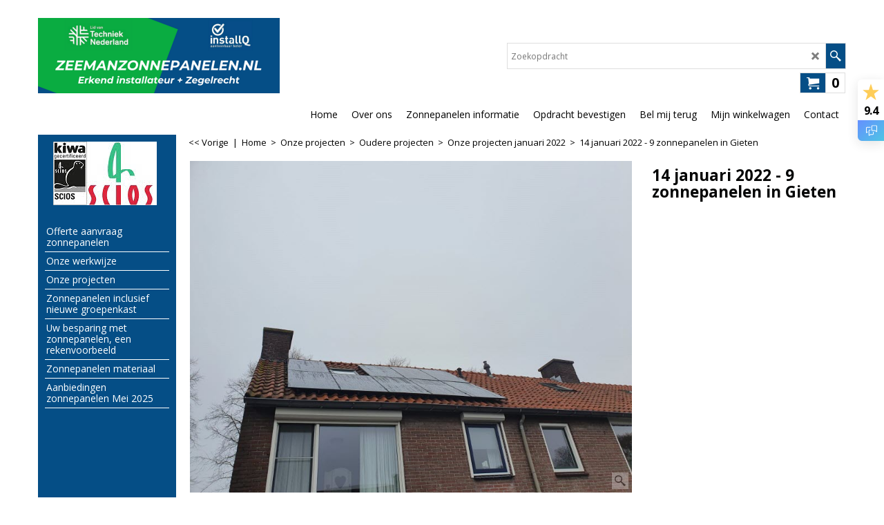

--- FILE ---
content_type: text/html
request_url: https://www.zeemanzonnepanelen.nl/contents/nl/p17033_zonnepanelen-gieten-1.html
body_size: 26338
content:
<!doctype html>
<html xmlns:sf lang="nl" dir="ltr">
<head prefix="og: http://ogp.me/ns# fb: http://ogp.me/ns/fb# product: http://ogp.me/ns/product#">
<meta http-equiv="Content-Type" content="text/html; charset=utf-8" />
<meta name="viewport" content="width=device-width, initial-scale=1.0, maximum-scale=1.0" />
<style id="_acj_">body{visibility:hidden!important;}</style>
<script>if(self===top||(function(){try{return typeof(window.parent.applyColorScheme)!='undefined'||document.location.host.indexOf('samplestores.shopfactory')!=-1;}catch(e){return false;}})()){var _acj_=document.getElementById('_acj_');_acj_.parentNode.removeChild(_acj_);}else{top.location=self.location;}</script>
<style id="_cls_">#ProductLoop{opacity:0;}</style>
<script>
window.addEventListener('load',function(){setTimeout(function(){var _cls_=document.getElementById('_cls_');if(_cls_)_cls_.parentNode.removeChild(_cls_);},100);},false);
setTimeout(function(){var _cls_=document.getElementById('_cls_');if(_cls_)_cls_.parentNode.removeChild(_cls_);},5000);
</script>
<title>14 januari 2022 - 9 zonnepanelen in Gieten </title>
<meta name="description" content=" Met negen Jinko 395 Wp zonnepanelen in Gieten als tweede opdracht voor vandaag werd de week afgesloten voor de monteurs. Door een dakraam in het dak moest er één paneel minder geplaatst worden. Toch zijn de panelen vandaag netjes geplaatst en was de klant na afloop zeer tevreden met het geleverde werk. Hij kan nu gaan genieten van zijn zonnepanelen terwijl de monteur kunnen gaan genieten van het weekend." />
<meta name="keywords" content="zonnepanelen" />
<meta http-equiv="expires" content="0" />
<meta name="generator" content="ShopFactory V14 www.shopfactory.com" />
<meta name="author" content="Zeemanelektro.nl" />
<link rel="canonical" href="http://www.zeemanzonnepanelen.nl/contents/nl/p17033_zonnepanelen-gieten-1.html" /><meta property="og:image" content="http://www.zeemanzonnepanelen.nl/contents/media/l_zonnepanelen-gieten-zeemanzonnepanelen-1.jpg" />
<script type="text/javascript">
/*<![CDATA[*/
function getARMID(key,getOnly){
if(getOnly){return (document.cookie.match('(?:^|;)\\s*'+key+'=([^;]*)') || ['',''])[1];}
var isNew=false,id=location.search.match('[\&\?]'+key+'=([^&]*)');
if(id){
id=id[1];
var cookid=(document.cookie.match('(?:^|;)\\s*'+key+'=([^;]*)') || ['',''])[1];
isNew=(id!=cookid);
}
if(isNew){
var date=new Date(2099,12,31);
document.cookie=key+'='+id+'; expires='+date.toGMTString()+'; path='+location.pathname.replace(new RegExp('(?:contents/)?(?:'+document.documentElement.lang+'/)?[^/]*$'),'')+';';
if(typeof(parm)=='undefined')parm={};parm[key]=id;
}
return {'id':id,'new':isNew};
}
var aid=getARMID('aid');
if(aid['id']&&aid['new']){idimg=new Image();idimg.src='//santu.com/webshop/aid_tracker.cgi?aid='+aid['id'];}
/*]]>*/
</script>
<link rel="preload" href="../phpwidgets/fonts.php?family=Open Sans" as="style" onload="this.onload=null;this.rel='stylesheet'" data-externalfont="true">
<style type="text/css">
@import "../styles/website.css?lmd=45642.822836";
@import "../styles/pa_sfx-content_1.css?lmd=45642.827373";
@import "../styles/pd_sfx-base_3.css?lmd=45641.549190";
@import "../styles/index1.css?lmd=45642.822836";
@import "../styles/index2.css?lmd=45642.822836";
@import "../styles/global.css?lmd=45642.827373";
@import "../styles/global-responsive.css?lmd=45642.827373";
/*  */@import "../../shared_files/blocks/box.css?lmd=43028.482477";
@import "../../shared_files/blocks/content.css?lmd=44643.688287";
/*  *//* */
@import "../../shared_files/icomoon/style.css?lmd=44505.481551";
@import "../../shared_files/flickity.min.css?lmd=43129.487940";
</style>
<style type="text/css" id="sf-load-css"></style>
<!-- Require IcoMoon --><script>
var hasProducts=true;
var pgid='P17033';
//<!--BEGIN_C78E91C8-61BA-447e-B459-F6FE529C7724-->
var LMD='';
//<!--END_C78E91C8-61BA-447e-B459-F6FE529C7724-->
</script>
<script type="text/javascript" charset="utf-8" src="../loader.js?lmd=45642.826389"></script>
<script id="__sfLoadJQuery" src="../../shared_files/jquery-1.11.1.min.js" type="text/javascript"></script>
<script type="text/javascript" src="../../shared_files/jquery.sidr.min.js?lmd=43129.487940" defer></script>
<script type="text/javascript" charset="utf-8" src="../sf.js?lmd=45642.826389" defer></script>
<script type="text/javascript" src="../../shared_files/flickity.pkgd.min.js?lmd=43129.487940" defer></script>
<script type="text/javascript" src="../../shared_files/jquery.zoom.min.js?lmd=43129.487940" defer></script>
<script type="text/javascript" src="../../shared_files/echo.js?lmd=43152.433264" defer></script>
<!-- Global site tag (gtag.js) - Google Analytics --><script async src="https://www.googletagmanager.com/gtag/js?id=G-EMTRFXNHFJ"></script>
<script>
/* SFNOTE_BEGIN:prevent script execution when in editing mode */
if(typeof(tf)!='undefined'&&(typeof(tf.isInSF)=='undefined'||!tf.isInSF())){
/* SFNOTE_END:prevent script execution when in editing mode */
window.dataLayer = window.dataLayer || [];
function gtag(){dataLayer.push(arguments);}
gtag('js', new Date());
gtag('config', 'G-EMTRFXNHFJ');
/* SFNOTE_BEGIN:prevent script execution when in editing mode */
}
/* SFNOTE_END:prevent script execution when in editing mode */
</script>
<link rel="shortcut icon" href="favicon.ico" type="image/x-icon">
<script type="text/javascript">
var pgidx=tf.wm.jfile(location.href).replace(/\#.*$/,'');
var _sfProductsInPage=[];
sfFilters.deptEnabled=pgid;
</script>
<meta name="optinout" />
</head>
<body class="GC41 ThemeVersion-11">
<a name="top"></a>
<iframe name="extra" id="extra" src="../extra.html" width="5" height="5" frameborder="0" border="0" unselectable="on" style="position:absolute;z-index:0;overflow:hidden;left:50%;top:50%;display:none;width:5px;height:5px;" allowtransparency="true" class="is-detailed-view"></iframe>
<div class="GC39 header mobile">
<div class="GC26 utils group">
<menu>
<div class="menu_left_col">
<li id="util_menu" class="sf-button sf-corner">
<a id="sidemap-button" href="#Sidemap" title="Menu">
<svg version="1.1" id="Layer_1" xmlns="http://www.w3.org/2000/svg" xmlns:xlink="http://www.w3.org/1999/xlink" x="0px" y="0px" viewBox="0 0 512 512" style="enable-background:new 0 0 512 512;" xml:space="preserve">
<g>
<path d="M491.318,235.318H20.682C9.26,235.318,0,244.577,0,256s9.26,20.682,20.682,20.682h470.636
c11.423,0,20.682-9.259,20.682-20.682C512,244.578,502.741,235.318,491.318,235.318z"></path>
</g>
<g>
<path d="M491.318,78.439H20.682C9.26,78.439,0,87.699,0,99.121c0,11.422,9.26,20.682,20.682,20.682h470.636
c11.423,0,20.682-9.26,20.682-20.682C512,87.699,502.741,78.439,491.318,78.439z"></path>
</g>
<g>
<path d="M491.318,392.197H20.682C9.26,392.197,0,401.456,0,412.879s9.26,20.682,20.682,20.682h470.636
c11.423,0,20.682-9.259,20.682-20.682S502.741,392.197,491.318,392.197z"></path>
</g>
</svg>
</a>
</li>
</div>
<div class="mob_logo_col">
<div class="CompanyImage"><span></span><a href="../../index.html" title="">
<img width="350" height="109" src="../media/trans.gif" data-echo="../media/zeemanzonnepanelen_20200901183158.png" class="DataEchoLoaded" id="I" name="I" border="0" alt="" title="" hspace="0" vspace="0" align="" onmouseover="window.status='';return true;" onmouseout="window.status='';return true" /></a></div>
</div>
<div id="util_group" class="right_icon_col">
<script type="text/javascript">
var idTimeoutMobileSearchHideBox=-1;
function mobileSearch(el){
clearTimeout(idTimeoutMobileSearchHideBox);
if(!el)return;
if(tf.content.document.search)tf.content.document.search.phrase.value=$(el).parents('#mobile_search').find('#phrase').val();
tf.searchPhrase=$(el).parents('#mobile_search').find('#phrase').val();
tf.utils.search_all();
}
function mobileSearchShowBox(){}
function mobileSearchHideBox(){}
</script>
<li sf:if=".ID!=D-6&ShopEnabled" id="mobile_cart" class="sf-button sf-corner">
<a href="#" title="Mijn winkelwagen" onclick="location=tf.wm.url('basket.html','-',true);return false;"><i class="icon-cart"></i> <span class="GC91 MiniCartTotalItemsQuantity_Mobile" id="MiniCartTotalItemsQuantity_Mobile">0</span></a>
</li>
</div>
</menu>
</div>
<div class="search_coll">
<div id="util_searchbox" class="sf-corner">
<form id="mobile_search" name="mobile_search" onsubmit="mobileSearch(this[0]);return false;">
<input type="search" id="phrase" name="phrase" />
<span id="util_searchbox_search" class="sf-button sf-corner">
<button type="submit" title="Zoeken" style="border:none;background-color:transparent;"><i class="icon-search2">&nbsp;</i></button>
</span>
</form>
</div>
</div>
</div>
<script type="text/javascript">
$(document).ready(function(){
if (!tf.isInSF() && !tf.isInDesigner()) $('.gallery-box a').removeAttr('onclick');
if (tf.isInSF()) {
window.Flickity.prototype._dragPointerDown= function( event, pointer ) {
this.pointerDownPoint = Unipointer.getPointerPoint( pointer );
}
}
//topbar
var $galleryTopbar = null, galleryTopbarRowItems = 0;
function SetGalleryTopbar() {
if ($galleryTopbar) $galleryTopbar.flickity('destroy');
$galleryTopbar = null;
$galleryTopbar = $('.TopBar:visible .gallery-box').flickity({
cellAlign: 'left',
freeScroll: true,
contain: true,
setGallerySize: false,
prevNextButtons: false,
pageDots: false,
imagesLoaded: true
});
$galleryTopbar.flickity('resize');
$('img', $galleryTopbar).css('opacity','');
}
// Link Image Group 1
var galleryRowItems = $('.Banner .BannerImage').length;
if (galleryRowItems >= 1) {
var $gallery = $('.Banner .gallery-box').flickity({
wrapAround: true,
autoPlay: (tf.isInSF() || galleryRowItems == 1 ? false : 5000),
draggable: galleryRowItems > 1,
freeScroll: false,
setGallerySize: false,
prevNextButtons: galleryRowItems > 1,
pageDots: false
});
function ResizeGallery() {
var wBanner = $('.Banner').width(), wAvailable = parseInt('.BannerLinkImageSizes.LinkLogo.FixedWidth') || wBanner, hAvailable = (parseInt($('.Banner .gallery-box').css('max-height','').css('max-height')) || parseInt('.BannerLinkImageSizes.LinkLogo.FixedHeight'));
var rAvailable = hAvailable / wAvailable;
var wMaxNatural = 0, hMaxNatural = 0;
$('.Banner a.BannerImage img, .Banner a.BannerImage .slide-item').each(function(){
$(this).width('');
var wNatural = parseFloat(this.naturalWidth || this.getAttribute('data-naturalwidth') || this.getAttribute('width') || $(this).width()), hNatural = parseFloat(this.naturalHeight || this.getAttribute('data-naturalheight') || this.getAttribute('height') || $(this).height());
if (wNatural >= wMaxNatural) {
if (hMaxNatural == 0 || hNatural <= hAvailable) {
wMaxNatural = wNatural;
hMaxNatural = hNatural;
}
}
});
if (wMaxNatural > 0 && hMaxNatural > 0) {
hMaxNatural = (hMaxNatural / wMaxNatural) * Math.min(wBanner, wMaxNatural);
wMaxNatural = wBanner;
}
var hMax = Math.min(hAvailable, hMaxNatural, wBanner * rAvailable);
$('.Banner .gallery-box').css({'height':'','max-height':'none'}).attr('style',($('.Banner .gallery-box').attr('style')||'')+'height:'+hMax+'px!important;');
$('.Banner .gallery-box .BannerImage').css('height','').attr('style',($('.Banner .gallery-box .BannerImage').attr('style')||'')+'height:'+hMax+'px!important;');
$('.Banner a.BannerImage img, .Banner a.BannerImage .slide-item').each(function(){
$(this).width($(this).width() > wBanner ? '100%' : $(this).width());
});
if ($gallery) $gallery.flickity('resize');
}
$('.Banner .BannerImage img').off('load imageLoaded.flickity').on('load imageLoaded.flickity', ResizeGallery);
$(window).on('load resize', ResizeGallery);
if (galleryRowItems > 1) {
$('.Banner .BannerImage').each(function(i, item){
var clsname = i == 0 ? "button selected" : "button";
$('.Banner .gallery-buttons').append('<span class="'+clsname+'">&nbsp;</span>');
});
// Flickity instance
var flkty = $gallery.data('flickity');
var $cellButtonGroup = $('.Banner .gallery-buttons');
var $cellButtons = $cellButtonGroup.find('.button');
// update selected cellButtons
$gallery.on( 'cellSelect', function() {
$cellButtons.filter('.selected').removeClass('selected');
$cellButtons.eq( flkty.selectedIndex ).addClass('selected');
});
// select cell on button click
$cellButtonGroup.on( 'click', '.button', function() {
var index = $(this).index();
$gallery.flickity( 'select', index );
});
}
}
function galleryGetRowItems(outerSelector, itemSelector) {
var w = 0, wOuter = $(outerSelector).width() - 1, items = 0;
$(outerSelector)
.find(itemSelector).each(function(){
w += $(this).outerWidth(true);
items++;
var margin = ($(this).outerWidth(true) - $(this).outerWidth());
if (w - margin + 1 >= wOuter) return false;
})
;
return items;
}
//top
var $gallery1 = null, gallery1RowItems = 3;
function SetGallery1() {
$gallery1 = $('.PageLinkBoxWrapper .gallery-box').flickity({
cellAlign: 'left',
wrapAround: true,
freeScroll: true,
setGallerySize: false,
prevNextButtons: false,
pageDots: false
});
$gallery1.flickity('resize');
$('.PageLinkBoxWrapper .gallery-action').removeClass('hide');
}
$('.PageLinkBoxWrapper .icon-arrow-left3').on( 'click', function() {
$gallery1.flickity('previous');
if ($(window).width() > 965) {
for (var n = 1; n < gallery1RowItems; n++) {
$gallery1.flickity('previous');
}
}
});
$('.PageLinkBoxWrapper .icon-arrow-right3').on( 'click', function() {
$gallery1.flickity('next');
if ($(window).width() > 965) {
for (var n = 1; n < gallery1RowItems; n++) {
$gallery1.flickity('next');
}
}
});
//	if ($(window).width() > 619) {
//		if ($('.PageLinkBoxWrapper .PageLinkBoxItem').length > gallery1RowItems)  SetGallery1();
//	}
//	else {
//		if ($('.PageLinkBoxWrapper .PageLinkBoxItem').length > 1) SetGallery1();
//	}
//bottom
var $gallery2 = null, gallery2RowItems = 4;
function SetGallery2() {
$gallery2 = $('.BannerBottomWrapper .gallery-box').flickity({
cellAlign: 'left',
wrapAround: true,
freeScroll: true,
setGallerySize: false,
prevNextButtons: false,
pageDots: false
});
$gallery2.flickity('resize');
$('.BannerBottomWrapper .gallery-action').removeClass('hide');
}
$('.BannerBottomWrapper .icon-arrow-left3').on( 'click', function() {
$gallery2.flickity('previous');
if ($(window).width() > 619) {
for (var n = 1; n < gallery2RowItems; n++) {
$gallery2.flickity('previous');
}
}
});
$('.BannerBottomWrapper .icon-arrow-right3').on( 'click', function() {
$gallery2.flickity('next');
if ($(window).width() > 619) {
for (var n = 1; n < gallery2RowItems; n++) {
$gallery2.flickity('next');
}
}
});
if ($(window).width() > 619) {
if ($('.BannerBottomWrapper .BannerBottomItem').length > gallery2RowItems)  SetGallery2();
}
else {
if ($('.BannerBottomWrapper .BannerBottomItem').length > 1) SetGallery2();
}
//resize
$(window).resize(function(){
if ($(window).width() > 619) {
if ($gallery1 != null && $('.PageLinkBoxWrapper .PageLinkBoxItem').length <= gallery1RowItems)  {
$('.PageLinkBoxWrapper .gallery-action').addClass('hide');
$gallery1.flickity('destroy');
$gallery1 = null;
}
if ($gallery2 != null && $('.BannerBottomWrapper .BannerBottomItem').length <= gallery2RowItems) {
$('.BannerBottomWrapper .gallery-action').addClass('hide');
$gallery2.flickity('destroy');
$gallery2 = null;
}
}
else {
if ($gallery1 == null && $('.PageLinkBoxWrapper .PageLinkBoxItem').length > 1)  SetGallery1();
if ($gallery2 == null && $('.BannerBottomWrapper .BannerBottomItem').length > 1)  SetGallery2();
}
if (tf.isMobile && $('.header.mobile > .TopBar').length == 0) {
if ($galleryTopbar) $galleryTopbar.flickity('destroy');
$galleryTopbar = null;
$('#WebSite .TopBar').clone(true).attr('id', $('#WebSite .TopBar').attr('id')+'Clone').prependTo('.header.mobile');
(function waitForMobileUtils() {
if (!tf.utils || !tf.utils.showMobileUtils) { setTimeout(waitForMobileUtils, 200); return; }
tf.utils.showMobileUtils();
})();
}
else if (!tf.isMobile) {
if ($galleryTopbar) $galleryTopbar.flickity('destroy');
$galleryTopbar = null;
$('.header.mobile > .TopBar').remove();
}
// Link Image Group 2
gallery1RowItems = galleryGetRowItems('.PageLinkBoxWrapper', '.PageLinkBoxItem');
if($(window).width() <= 964)
{
if ($('.PageLinkBoxWrapper .PageLinkBoxItem').length >= gallery1RowItems ) SetGallery1();
}
if ($('.PageLinkBoxWrapper .PageLinkBoxItem').length <= gallery1RowItems) $('.PageLinkBoxWrapper .gallery-action').addClass('hide');
galleryTopbarRowItems = 0;
$('.TopBar:visible .CustomNavBox').each(function(){ galleryTopbarRowItems += $(this).outerWidth(true); })
if ($galleryTopbar != null && $('.TopBar:visible .gallery-box').width() >= galleryTopbarRowItems) {
$galleryTopbar.flickity('destroy');
$galleryTopbar = null;
}
else if ($('.TopBar:visible .gallery-box').width() < galleryTopbarRowItems) SetGalleryTopbar();
});
$(window).trigger('resize');
});
</script>
<style>
@media all and (max-width:767px){
#PageContainer11{width:100% !important; float:left !important;}
}
</style>
<div id="WebSite" class="GC38">
<div class="WebSiteHtmlCodeBottom" ID="WebSiteHtmlCodeBottom-HC4">
<div id="WebSiteHTMLCodeTopContentEditable-HC4" class="WebSiteHTMLCodeTopContentEditable"><div class="row clearfix g01 sf-cb"><div class="column full"><!--Start of Tawk.to Script-->
<script type="text/javascript">
/* SFNOTE_BEGIN:prevent script execution when in editing mode */
if(typeof(tf)!='undefined'&&(typeof(tf.isInSF)=='undefined'||!tf.isInSF())){
/* SFNOTE_END:prevent script execution when in editing mode */
var Tawk_API=Tawk_API||{}, Tawk_LoadStart=new Date();
(function(){
var s1=document.createElement("script"),s0=document.getElementsByTagName("script")[0];
s1.async=true;
s1.src='https://embed.tawk.to/67489e082480f5b4f5a542ce/1idpqik6n';
s1.charset='UTF-8';
s1.setAttribute('crossorigin','*');
s0.parentNode.insertBefore(s1,s0);
})();
/* SFNOTE_BEGIN:prevent script execution when in editing mode */
}
/* SFNOTE_END:prevent script execution when in editing mode */
</script>
<!--End of Tawk.to Script--></div></div></div>
</div>
<div id="WebSiteHeader" class="GC39 LayoutObject">
<div id="WebSiteHeaderInner" class="WebSiteHeaderInner">
<div id="TopBar" class="GC89 TopBar">
<div id="TopBarDesign" class="GC89 TopBarDesign"></div>
</div>
<div id="DesignImage1">
<div class="header-mid-bar">
<div class="header-left">
<div id="CompanyImage" class="smaller">
<a href="../../index.html" title="">
<img width="350" height="109" src="../media/trans.gif" data-echo="../media/zeemanzonnepanelen_20200901183158.png" class="DataEchoLoaded" id="I" name="I" border="0" alt="" title="" hspace="0" vspace="0" align="" onmouseover="window.status='';return true;" onmouseout="window.status='';return true" />
</a>
</div>
</div>
<div class="wrap_bottom">
<div class="header-right">
<div id="Search" class="GC48">
<form name="search">
<input class="GC22 SearchTextField" type="text" id="phrase" name="phrase" size="12" maxlength="40" placeholder="Zoekopdracht" />
<a class="GC48 icon-search2 SearchButton" title="Zoeken" href="#"></a>
<a class="GC48 icon-zoom-in2 SearchButton SearchButtonAdvanced" title="Uitgebreid zoeken" href="#"></a>
</form>
</div>
<div class="new-elements">
<div id="MiniCart" class="GC22">
<div id="MiniCartTotal" class="MiniCartTotal">
<a href="#" class="MiniCartLink MiniCartInner" title="Mijn winkelwagen">
<i class="GC14 sf-corner icon-cart MiniCartDesignImage1"></i>
<span class="GC14 MiniCartTotalItemsQuantity sf-corner">0</span><!--
<span class="MiniCartTotalAmount"></span>
<span class="MiniCartTotalSummary"></span>
<span class="MiniCartTotalItemsQuantity"></span>
<span class="MiniCartTotalTotalText"></span>
<span class="MiniCartTotalPlusExpenses"></span>
<span class="MiniCartTotalPlusExpensesText"></span>
<span class="MiniCartTotalList"></span>
-->
</a>
</div>
</div>
</div>
</div>
</div>
</div>
<div id="Index1-spacer">
<div id="Index1" class="GC2 Index1">
<script src="../../shared_files/jquery.menu-aim.js" defer="true"></script>
<script src="../../shared_files/jquery.megamenu.js" defer="true"></script>
<script type="text/javascript">
$(function(){
$('.Index1').on('load', function(){
var idxNum = $(this).attr('class').replace(/.*Index(\d+).*/,'$1');
var GCNum = [
{'top':'GC28', 'tophover':'GC29', 'sub':'GC30', 'subhover':'GC31'},
{'top':'GC32', 'tophover':'GC33', 'sub':'GC34', 'subhover':'GC35'}
][idxNum-1];
$('.idx'+idxNum+'Submenu').empty();
var $branch = $('[id^=idx][id$='+tf.pgid+'] + ul', $(this)).clone(true, true);
if ($branch.length > 0) {
var $subpageNavigation = $('#idxSubpageNavigationAlt');
if ($subpageNavigation.length == 0) {
$subpageNavigation = $('#idxSubpageNavigation');
if ($subpageNavigation.length == 0) $subpageNavigation = $('<div id="idxSubpageNavigation"></div>');
var placed = false, $placement = $('.PageDescription');
if ($placement.length > 0) {
$placement.after($subpageNavigation);
placed = true;
}
if (!placed) {
$placement = $('.PageIntroduction');
if ($placement.length > 0) {
$placement.after($subpageNavigation);
if ($('.PageImage ~ #idxSubpageNavigation + .PageIntroduction').length == 1) $('.PageImage').insertAfter('#idxSubpageNavigation');
placed = true;
}
}
if (!placed) {
$placement = $('.PageTitle');
if ($placement.length > 0) {
$placement.after($subpageNavigation);
if ($('.PageImage ~ .PageTitle + #idxSubpageNavigation').length == 1) $('.PageImage').insertAfter('#idxSubpageNavigation');
placed = true;
}
}
if (!placed) {
var selectors = ['#PageContainer1', '#PageContainer11'];
for (var n = 0; n < selectors.length; n++) {
$placement = $(selectors[n]);
if ($placement.length > 0) {
$placement.append($subpageNavigation);
break;
}
}
}
}
$subpageNavigation
.width('auto')
.removeClass('GC28 GC32')
.append('<div class="idx'+idxNum+'Submenu" data-toplevelid="d-33"><i class="icon-spinner2 icon-fa-spin"></i></div>');
$branch.find('> li > ul, i[class*=icon-], li.see-all').remove();
$branch.find('> li')
.on('mouseover', function(){tf.navOvr(this, '', GCNum['subhover']);if(tf.autoText)tf.autoText.localApply(this.parentNode);})
.on('mouseout', function(){tf.navOut(this, '', GCNum['sub']);if(tf.autoText)tf.autoText.localApply(this.parentNode);})
.addClass('idx'+idxNum+'Sub')
.find('> a')
.on('mouseover', function(){tf.navOvr(this, '', '');})
.on('mouseout', function(){tf.navOut(this, '', '');})
.addClass('idx'+idxNum+'Sub')
;
var mh = 0;
$branch.find('> li > a > img').each(function(){
var hasImg = !!$(this).attr('src');
if (!hasImg) $(this).hide();
mh = Math.max(mh, $(this).css('max-height'));
});
var prop = (mh ? 'height:'+mh+'px;' : '');
$branch.find('> li > a').each(function(){
if ($(this).find('> img').length > 0) $(this).find('> img').wrap('<div class="SubPageNavigationImageContainer" style="'+prop+'"></div>');
else $(this).prepend('<div class="SubPageNavigationImageContainer"><span></span></div>');
$(this).addClass('SubPageNavigationBox').find('> span').addClass('SubPageNavigationTitle').wrap('<div class="SubPageNavigationTitleContainer"></div>');
});
$('.idx'+idxNum+'Submenu').empty().append($branch);
$(window).on('load resize', function () {
var $container = $('.idx'+idxNum+'Submenu > ul'), $items = $('li', $container);
var outerSpace = $items.outerWidth(true) - $items.width();
var maxAvailableWidth = $container.css('width','auto').width();
var maxColumns = 8, itemMaxWidth = 260, w = 0;
for (var n = 1; n <= maxColumns; n++) {
w = parseInt((maxAvailableWidth / n) - outerSpace);
if (w <= itemMaxWidth) break;
}
$items.width(w);
$container.width((w + outerSpace) * Math.min(n, $items.length));
if(tf.echo)tf.echo.render();
});
$(window).trigger('resize');
}
$('img', $(this)).remove();
$('> ul[class*=idx]', $(this))
.sfMegaMenu({
'submenuDirection':'below',
'layout':'base',
'showImages':false,
'iconOpenRight':'icon-arrow-right3',
'iconOpenDown':'icon-arrow-down3',
'iconNoImage':'icon-image',
'iconPin':'icon-pushpin',
'idxNum':idxNum,
'onLoad':function() {
var $idxSlider = $('#Index1 > .idx1List');
$('> li', $idxSlider).last().clone().appendTo($idxSlider).children().remove();
function setIdxSlider() {
$idxSlider.parent().width('100%').css('float','none');
$idxSlider
.on('cellSelect', function(){
var flkty = $(this).data('flickity');
if (flkty) {
if (flkty.selectedIndex == $(this).data('selectedIndex')) return;
if ($(this).data('translateX') == $('.flickity-slider', this).css('transform')) {
if (flkty.selectedIndex > $(this).data('selectedIndex')) flkty.selectedIndex = $(this).data('selectedIndex');
else if (flkty.selectedIndex < $(this).data('selectedIndex')) flkty.selectedIndex--;
}
$(this).data({'selectedIndex':flkty.selectedIndex, 'translateX':$('.flickity-slider', this).css('transform')});
}
})
.on('settle', function(){
var $last = $('.flickity-slider > li', this).last(), shifted = $('.flickity-slider', this).css('transform').match(/matrix\((.+)\)/) || $('.flickity-slider', this).css('transform').match(/matrix3d\((.+)\)/), shiftedpx = 0;
if (shifted && shifted.length > 1) shiftedpx = parseFloat((shifted[1].split(', ')[12]) || (shifted[1].split(', ')[4]));
if (parseFloat($last.css('left')) + $last.outerWidth(true) <= $('.flickity-slider', this).width() + Math.abs(shiftedpx)) $('.next', this).attr('disabled', 'disabled');
else $('.next', this).removeAttr('disabled');
})
.flickity({
cellAlign: 'left',
contain: true,
wrapAround: false,
autoPlay: false,
draggable: true,
freeScroll: true,
setGallerySize: false,
prevNextButtons: true,
pageDots: false,
percentPosition: false
})
.flickity('resize')
.find('.flickity-viewport')
.find('.flickity-slider').addClass('idx1List')
.end()
.parentsUntil('[id^=WebSite]').each(function(){
var zIndex = $(this).css('z-index');
if (zIndex == 'auto' || parseInt(zIndex) <= 0) $(this).css('z-index', idxNum == 2 ? 1000 : 1001);
})
;
}
function unsetIdxSlider() {
if ($idxSlider.hasClass('flickity-enabled')) {
$idxSlider
.flickity('destroy')
;
}
$idxSlider.parent().css({'float':''});
}
$(window).on('resize', function () {
unsetIdxSlider(); $idxSlider.parent().css({'width':'', 'float':'none'});
if ($('#WebSite').width() > 619) {
var w = 0, wContainer = ($idxSlider.parent().outerWidth(true)||$idxSlider.outerWidth(true))+1;
$('> li, .flickity-slider > li', $idxSlider).each(function(){ w += $(this).outerWidth(true); $(this).css('height',''); if($(this).outerHeight()>0)$(this).outerHeight($(this).outerHeight()); });
if (w-1 > wContainer) {
setIdxSlider();
$idxSlider.flickity('resize');
setTimeout(function(){$idxSlider.flickity('reposition');}, 200);
}
else if (w < wContainer) unsetIdxSlider();
}
});
$(window).trigger('resize');
}
})
.parent().find('.idx1List > li > a > span').addClass('vcenter');
});
});
</script>
<script type="text/javascript">equalHeightClass.push('SubPageNavigationImageContainer');</script>
<script type="text/javascript">equalHeightClass.push('SubPageNavigationTitleContainer');</script>
<script type="text/javascript">equalHeightClass.push('SubPageNavigationBox');</script>
<!--
Version tag, please don't remove
$Revision: 46130 $
$HeadURL: svn://localhost/ShopFactory/branches/V14_60/bin/SFXTemplates/Index/Horizontal/SFX-BASE_1b/toplevel.html $
-->
<i class="icon-spinner2 icon-fa-spin"></i>
<script type="text/javascript">
jQuery(document).ready(function(){
jQuery('.Index1').load(tf.wm.url('d-34.html','-',true)+' ',function(){
if(tf.isEntryPage){
jQuery('.Index1 a[href]').not('a[href^=http]').each(function(){
if(this.id.match(/D-2$/)) this.href=tf.wm.url((tf.lang==tf.baseLang?'../../':'../../'+tf.lang+'/')+this.href.replace(/.*\//,''),'-');
else this.href=tf.wm.url(this.href.replace(/.*\//,''),'-',true);
});
jQuery('.Index1 a img[src]').each(function(){jQuery(this).attr('src', jQuery(this).attr('src').replace(/\.\.\/media\//g,(tf.lang!=tf.baseLang?'../':'')+'contents/media/'));if(jQuery(this).data('echo'))jQuery(this).attr('data-echo', jQuery(this).data('echo').replace(/\.\.\/media\//g,(tf.lang!=tf.baseLang?'../':'')+'contents/media/'));});
} else {
jQuery('.Index1 a[href]').not('a[href^=http]').each(function(){
if(this.id.match(/D-2$/)) {
this.href=tf.wm.url((tf.lang==tf.baseLang?'../../':'../../'+tf.lang+'/')+this.href.replace(/.*\//,''),'-');
}
});
}
jQuery('.Index1').trigger('load');
});
jQuery('#CompanyImage a[href], .CompanyImage a[href]').not('a[href^=http]').each(function(){
var href = this.href.replace(/.*\//,'');
if(tf.isEntryPage) this.href=tf.wm.url((tf.lang==tf.baseLang?'../../':'../../'+tf.lang+'/')+href,'-');
else this.href=tf.wm.url((tf.lang==tf.baseLang?'../../':'../../'+tf.lang+'/')+href,'-');
});
});
</script>
</div><div id="idx1Sentinel"></div>
</div>
</div>
<div class="clear"></div>
</div>
</div>
<div id="WebSiteContent" class="GC1">
<div id="SideBar_L" class="GC32 EqualHeight">
<div class="IndexCodeSnippetTop" ID="IndexCodeSnippetTop-P17033">
<div class="IndexCodeSnippetTopContent" ID="IndexCodeSnippetTopContent-HC5">
<div id="IndexCodeSnippetTopContentEditable-HC5" class="IndexCodeSnippetTopContentEditable"><div class="row clearfix g01 sf-cb">
<div class="column full">
&nbsp;&nbsp; <img style="margin: 0px; width: 150px; display: inline; max-height: 92px;" src="../media/trans.gif" border="0" data-installation-image-changed="true" data-inserted-image="true" data-echo="../media/kiwa-scios-logo-2.jpg"></div>
</div></div>
</div>
</div>
<div id="Index2" class="GC32 Index2">
<script type="text/javascript">
$(function(){
$('.Index2').on('load', function(){
var idxNum = $(this).attr('class').replace(/.*Index(\d+).*/,'$1');
var GCNum = [
{'top':'GC28', 'tophover':'GC29', 'sub':'GC30', 'subhover':'GC31'},
{'top':'GC32', 'tophover':'GC33', 'sub':'GC34', 'subhover':'GC35'}
][idxNum-1];
$('> ul[class*=idx] > li > ul', this).each(function(){
if ($('[id^=idx][id$='+tf.pgid+']', this).length == 0 && $(this).prev('[id^=idx][id$='+tf.pgid+']').length == 0) $(this).remove();
});
$('> ul[class*=idx] > li', this)
.on('mouseover', function(){tf.navOvr(this, '', GCNum['tophover']);if(tf.autoText)tf.autoText.localApply(this.parentNode);})
.on('mouseout', function(){tf.navOut(this, '', GCNum['top']);if(tf.autoText)tf.autoText.localApply(this.parentNode);})
.find('[class^=idx]').removeClass('idx1 idx2').end()
.find('> a')
.on('mouseover', function(){tf.navOvr(this, '', '');})
.on('mouseout', function(){tf.navOut(this, '', '');})
.addClass('idx'+idxNum)
.find('> span').addClass('vcenter');
$('.idx'+idxNum+'Submenu').empty();
var $branch = $('[id^=idx][id$='+tf.pgid+'] + ul', this);
if ($branch.length > 0) {
var $subpageNavigation = $('#idxSubpageNavigationAlt');
if ($subpageNavigation.length == 0) {
$subpageNavigation = $('#idxSubpageNavigation');
if ($subpageNavigation.length == 0) $subpageNavigation = $('<div id="idxSubpageNavigation"></div>');
var placed = false, $placement = $('.PageTitle');
if ($placement.length > 0) {
$placement.after($subpageNavigation);
if ($('.PageImage ~ .PageTitle + #idxSubpageNavigation').length == 1) $('.PageImage').insertAfter('#idxSubpageNavigation');
placed = true;
}
if (!placed) {
var selectors = ['.PageIntroduction', '.PageDescription'];
for (var n = 0; n < selectors.length; n++) {
$placement = $(selectors[n]);
if ($placement.length > 0) {
$placement.before($subpageNavigation);
if ($('.PageImage ~ #idxSubpageNavigation + '+selectors[n]).length == 1) $('.PageImage').insertAfter('#idxSubpageNavigation');
placed = true;
break;
}
}
}
if (!placed) {
var selectors = ['#PageContainer1', '#PageContainer11'];
for (var n = 0; n < selectors.length; n++) {
$placement = $(selectors[n]);
if ($placement.length > 0) {
$placement.append($subpageNavigation);
break;
}
}
}
}
$subpageNavigation.width('auto').append('<div class="idx'+idxNum+'Submenu" data-toplevelid="d-33"><i class="icon-spinner2 icon-fa-spin"></i></div>');
$branch.find('> li > ul, i[class*=icon-], li.see-all').remove();
$branch.find('> li')
.on('mouseover', function(){tf.navOvr(this, '', GCNum['subhover']);if(tf.autoText)tf.autoText.localApply(this.parentNode);})
.on('mouseout', function(){tf.navOut(this, '', GCNum['sub']);if(tf.autoText)tf.autoText.localApply(this.parentNode);})
.addClass('idx'+idxNum+'Sub')
.find('> a')
.on('mouseover', function(){tf.navOvr(this, '', '');})
.on('mouseout', function(){tf.navOut(this, '', '');})
.addClass('idx'+idxNum+'Sub')
;
var mh = 0;
$branch.find('> li > a > img').each(function(){
var hasImg = !!$(this).attr('src');
if (!hasImg) $(this).hide();
mh = Math.max(mh, $(this).css('max-height'));
});
var prop = (mh ? 'height:'+mh+'px;' : '');
$branch.find('> li > a').each(function(){
if ($(this).find('> img').length > 0) $(this).find('> img').wrap('<div class="SubPageNavigationImageContainer" style="'+prop+'"></div>');
else $(this).prepend('<div class="SubPageNavigationImageContainer"><span></span></div>');
$(this).addClass('SubPageNavigationBox').find('> span').addClass('SubPageNavigationTitle').wrap('<div class="SubPageNavigationTitleContainer"></div>');
$('.SubPageNavigationTitleContainer',this).append('<span class="SubPageNavigationText">'+$(this).attr('title')+'</span>');
});
$('.idx'+idxNum+'Submenu').empty().append($branch);
$(window).on('load resize', function () {
tf.equalWidth('.idx'+idxNum+'Submenu > ul','li',380,8,true);
if(tf.echo)tf.echo.render();
});
$(window).trigger('resize');
}
$('> ul[class*=idx] > li > ul', this).remove();
});
});
</script>
<script type="text/javascript">equalHeightClass.push('SubPageNavigationBox');</script>
<!--
Version tag, please don't remove
$Revision: 45682 $
$HeadURL: svn://localhost/ShopFactory/branches/V14_60/bin/SFXTemplates/Index/Vertical/SFX-BASE-CSV_1/toplevel.html $
-->
<i class="icon-spinner2 icon-fa-spin"></i>
<script type="text/javascript">
jQuery(document).ready(function(){
jQuery('.Index2').load(tf.wm.url('d-33.html','-',true)+' ',function(){
if(tf.isEntryPage){
jQuery('.Index2 a[href]').not('a[href^=http]').each(function(){
if(this.id.match(/D-2$/)) this.href=tf.wm.url((tf.lang==tf.baseLang?'../../':'../../'+tf.lang+'/')+this.href.replace(/.*\//,''),'-');
else this.href=tf.wm.url(this.href.replace(/.*\//,''),'-',true);
});
jQuery('.Index2 a img[src]').each(function(){jQuery(this).attr('src', jQuery(this).attr('src').replace(/\.\.\/media\//g,(tf.lang!=tf.baseLang?'../':'')+'contents/media/'));if(jQuery(this).data('echo'))jQuery(this).attr('data-echo', jQuery(this).data('echo').replace(/\.\.\/media\//g,(tf.lang!=tf.baseLang?'../':'')+'contents/media/'));});
} else {
jQuery('.Index2 a[href]').not('a[href^=http]').each(function(){
if(this.id.match(/D-2$/)) {
this.href=tf.wm.url((tf.lang==tf.baseLang?'../../':'../../'+tf.lang+'/')+this.href.replace(/.*\//,''),'-');
}
});
}
jQuery('.Index2 #idx2D-2').parent('li').remove();
jQuery('.Index2').trigger('load');
});
});
</script>
</div><div id="idx2Sentinel"></div>
</div>
<div id="Content" class="GC22 ContentBody EqualHeight">
<div itemtype="http://schema.org/BreadcrumbList" class="GC6 Breadcrumbs" itemscope="" ID="Breadcrumbs-P17033">
<div class="BreadcrumbsTrail">
<script type="text/javascript">
addEvent('onunload',function(){tf.nametag.add('pgidxFrom',tf.pgidx);return true;});
</script>
<a href="d82_onze-projecten-januari-2022.html#p17033" onclick="cancelBuble(event);if(tf.isInDesigner()){history.back();return false;}var backURL=tf.moreHistory.pop(tf.pgidx);if(backURL)location=(backURL.indexOf(tf.enterFilename)==0?'../../':'')+backURL;else{if(tf.moreHistory._stack.length==0)return true;else history.back();}return false;"><span class="LayoutObject" id="BackLink">&nbsp;&lt;&lt; Vorige&nbsp;</span></a>
|&nbsp;
<nobr itemprop="itemListElement" itemscope itemtype="http://schema.org/ListItem">
<a href="../../index.html" title="Home " itemprop="item">
<span itemprop="name">Home </span><meta itemprop="position" content="0" />
&nbsp;&gt;&nbsp;
</a>
</nobr>
<nobr itemprop="itemListElement" itemscope itemtype="http://schema.org/ListItem">
<a href="d28_onze-zonnepanelen-projecten.html" title="Onze projecten" itemprop="item">
<span itemprop="name">Onze projecten</span><meta itemprop="position" content="1" />
&nbsp;&gt;&nbsp;
</a>
</nobr>
<nobr itemprop="itemListElement" itemscope itemtype="http://schema.org/ListItem">
<a href="d93_Gerealiseerde-projecten.html" title="Oudere projecten" itemprop="item">
<span itemprop="name">Oudere projecten</span><meta itemprop="position" content="2" />
&nbsp;&gt;&nbsp;
</a>
</nobr>
<nobr itemprop="itemListElement" itemscope itemtype="http://schema.org/ListItem">
<a href="d82_onze-projecten-januari-2022.html" title="Onze projecten januari 2022" itemprop="item">
<span itemprop="name">Onze projecten januari 2022</span><meta itemprop="position" content="3" />
&nbsp;&gt;&nbsp;
</a>
</nobr>
<nobr itemprop="itemListElement" itemscope itemtype="http://schema.org/ListItem" style="display:none;">
<a href="p17033_zonnepanelen-gieten-1.html" title="14 januari 2022 - 9 zonnepanelen in Gieten" itemprop="item">
<span itemprop="name">14 januari 2022 - 9 zonnepanelen in Gieten</span><meta itemprop="position" content="4" />
</a>
</nobr>
<style>.Breadcrumbs nobr {display:inline;}</style>
<nobr><span>14 januari 2022 - 9 zonnepanelen in Gieten</span></nobr>
</div>
</div>
<div id="PageContainer11" class="EqualHeight_PageContainer11 middle-wrap_col">
<div id="PageContainer10">
<!-- Page elements are kept in this div so the if statement above may
make room for PageLinkBox -->
<div id="PageContainer1">
</div>
</div>
<script type="text/javascript">tf.lastpage=tf.wm?tf.wm.jfile(location.href):'';tf.nametag.add('lastpage',tf.lastpage);tf.lastdeptpage=tf.wm?tf.wm.jfile(location.href):'';tf.nametag.add('lastdeptpage',tf.lastdeptpage);</script>
<script type="text/javascript">
/*<![CDATA[*/
function mfw(){var a='<div style="line-height:0.01em;height:0;overflow-y:hidden;">';for(var n=0;n<20;n++)a+='&lt;!-- MakeFullWidth'+n+' --&gt;';a+='</div>';dw(a);}
var jsloaded=false,opt=[];
function add_opt(id,name,title,type,opttype,combine){opt[opt.length]=[id,name.replace(/&nbsp;/g,''),title.replace(/&nbsp;/g,''),type,opttype,combine];}
var sfAddRef=[];
function getAddDiv(){return gl('sfLightBox');}
function sfAddPop(name,isLang){if(!isInSF()&&tf.utils){if(!name)name='pconfirm'; sfAddRef=[];tf.utils.showPopup(tf.wm.url(name+'.html',tf.lmd[name],isLang),630,190,true,false,false,'AddToBasket');}}
function sfAddUnpop(){if(tf.utils){if(jQuery('#sfLightBox.AddToBasket').length>0)tf.utils.sfMediaBox.closeBox();}}
var bpriceArr=[],ppriceArr=[],weightArr=[],crFFldArr=[],ppriceCrossPromotionArr=[],bpriceCrossPromotionArr=[];
function ppriceDsp(n){var cc=tf.currentCurrency,dd=cc.decimal_places,cm=cc.multiplier,sm=tf.shopCurrency.multiplier,dec=Math.pow(10,dd),s=''+(Math.round((n*cm/sm)*dec)/dec),dp=s.indexOf('.');if(dp==-1)dp=s.length;else dp++;s+=(s.indexOf('.')==-1&&dd>0?'.':'')+'00000'.substr(0,dd-(s.length-dp));return s;}
function ppriceDscPct(dsc,prc){dsc=ppriceDsp(prc-(prc*dsc/100));return dsc;}
function dBasePrice2(Id,arr,w){if(!arr)return;if(!w)w=window;arr=arr.split(core.str_sep1);if(w.document.getElementById('ProductBasePrice-'+Id)){var bpriceHTML=core.bprice([Id,arr[4],arr[5],arr[6],arr[2]]);if(bpriceHTML!='')w.document.getElementById('ProductBasePrice-'+Id).innerHTML=bpriceHTML;}}
/*]]>*/
</script>
<script type="text/javascript">
/*<![CDATA[*/
var __sfChoiceImageLocation='optionarea_radiobutton_one',__sfChoiceImageWidth=parseInt('60');
/*]]>*/
</script>
<script type="text/javascript">
$(document).ready(function(){
if (!tf.isInSF() && !tf.isInDesigner()) $('.gallery-box a, .ProductCrossPromotionRecommendSliderItem a').removeAttr('onclick');
if (tf.isInSF()) {
window.Flickity.prototype._dragPointerDown= function( event, pointer ) {
this.pointerDownPoint = Unipointer.getPointerPoint( pointer );
}
}
function PCPGallery(idPCPGS,idPCPGB,idPCPGC,idPCPGA) {
this.$PCPGallery = null;
this.$PCPGallerySlider = $(idPCPGS);
this.$PCPGalleryBox = this.$PCPGallerySlider.find(idPCPGB);
this.$PCPGalleryContainer = this.$PCPGallerySlider.find(idPCPGC);
this.$PCPGalleryAction = this.$PCPGallerySlider.find(idPCPGA);
this.PCPGalleryRowItems = 0;
var me=this;
this.setPCPGallery=function() {
if(this.$PCPGallery)return;
this.$PCPGallery = this.$PCPGalleryBox.flickity({
cellAlign: 'left',
wrapAround: true,
freeScroll: true,
setGallerySize: true,
prevNextButtons: false,
pageDots: false
});
this.$PCPGallery.flickity('resize');
this.$PCPGalleryAction.removeClass('hide');
}
this.unsetPCPGallery=function() {
this.$PCPGalleryAction.addClass('hide');
if (this.$PCPGallery) {
this.$PCPGallery.flickity('destroy');
this.$PCPGallery = null;
}
}
this.togglePCPGallery=function() {
var PCPGalleryBoxWidth = this.$PCPGalleryBox.width(), PCPGalleryItemsWidth = 0;
this.$PCPGalleryContainer.width('').each(function () { PCPGalleryItemsWidth += $(this).outerWidth(true); });
this.PCPGalleryRowItems = parseInt((PCPGalleryBoxWidth / (PCPGalleryItemsWidth / this.$PCPGalleryContainer.length)));
this.$PCPGalleryContainer.outerWidth(PCPGalleryBoxWidth / this.PCPGalleryRowItems, true);
PCPGalleryItemsWidth = 0;
this.$PCPGalleryContainer.each(function () { PCPGalleryItemsWidth += $(this).outerWidth(true); });
if (PCPGalleryItemsWidth <= PCPGalleryBoxWidth+this.PCPGalleryRowItems) debounce(function(){me.unsetPCPGallery.apply(me);}, 200)();
else debounce(function(){me.setPCPGallery.apply(me);}, 200)();
}
this.$PCPGallerySlider.find('.icon-arrow-left3').on('click', function() {
for (var n = 0; n < me.PCPGalleryRowItems; n++) me.$PCPGallery.flickity('previous');
});
this.$PCPGallerySlider.find('.icon-arrow-right3').on('click', function() {
for (var n = 0; n < me.PCPGalleryRowItems; n++) me.$PCPGallery.flickity('next');
});
this.togglePCPGallery();
$(document).bind('domChanged', function(){
me.togglePCPGallery.apply(me);
});
$(window).resize(function(){
me.togglePCPGallery.apply(me);
});
}
var PCPGallery1 = new PCPGallery('.ProductCrossPromotionSlider','.gallery-box','.ProductCrossPromotionContainer','.gallery-action');
var PCPGallery2 = null;
$(tf.content).on('PHPWidget_Recommend_render',function(){
PCPGallery2 = new PCPGallery('.ProductCrossPromotionRecommendSlider','.ProductCrossPromotionRecommendSliderItem','.ProductCrossPromotionContainer_Recommend','.gallery-action');
});
});
</script>
<div id="ProductContainer1">
<form name="productForm" id="ProductLoop" class="isParagraph">
<div class="GC22 Product" ID="Product-P17033">
<script type="application/ld+json">
[{
"@context": "http://schema.org"
,"@type": "Article"
,"name":"14 januari 2022 - 9 zonnepanelen in Gieten"
,"headline":"14 januari 2022 - 9 zonnepanelen in Gieten"
,"abstract":" Met negen Jinko 395 Wp zonnepanelen in Gieten als tweede opdracht voor vandaag werd de week afgesloten voor de monteurs. Door een dakraam in het dak moest er één paneel minder geplaatst worden. Toch zijn de panelen vandaag netjes geplaatst en was de klant na afloop zeer tevreden met het geleverde werk. Hij kan nu gaan genieten van zijn zonnepanelen terwijl de monteur kunnen gaan genieten van het weekend."
,"image":"http://www.zeemanzonnepanelen.nl/contents/media/l_zonnepanelen-gieten-zeemanzonnepanelen-1.jpg"
,"datePublished":"2024-12-15T13:10:50Z"
,"dateModified":"2024-12-15T13:10:50Z"
,"mainEntityOfPage": {
"@type": "WebPage",
"@id": "p17033_zonnepanelen-gieten-1.html"
}
,"publisher":{
"@type":"Organization"
,"name":"Zeemanelektro.nl"
,"logo":{
"@type":"ImageObject"
,"url":"http://www.zeemanzonnepanelen.nl/contents/media/zeemanzonnepanelen_20200901183158.png"
}
}
,"author":{
"@type":"Organization"
,"name":"Zeemanelektro.nl"
}
}]
</script>
<a name="p17033"></a>
<script type="text/javascript">
/*<![CDATA[*/
_sfProductsInPage.push('P17033');
/*]]>*/
</script>
<div class="ProductContainer5 EqualHeightProductContainer5-2" id="ProductContainer5">
<div class="ProductContainer4" id="ProductContainer4">
<div class="ProductContainer3" id="ProductContainer3">
<div id="ProductImageContainer-P17033" class=" ProductImageContainer ThumbnailSlider-vertical" style="">
<div style="position:relative;z-index:1;" class="ImgLink">
<div id="ProductImage-P17033" class="ProductImage">
<a src="../media/l_zonnepanelen-gieten-zeemanzonnepanelen-1.jpg" tn="" tnreal="" rel="sfMediaBox[ProductImage-P17033]" id="ProductThumbnailImage-P17033" title="" description="" mediatype="IMG" mw="800" mh="600" onclick="cancelBuble(event);if(tf.utils&&!tf.isInSF())tf.utils.sfMediaBox.init(['ProductImage-P17033',''],gl('ProductImage-P17033').getAttribute('jumptoid'));return false;" class="">
<img width="800" height="600" src="../media/trans.gif" data-echo="../media/l_zonnepanelen-gieten-zeemanzonnepanelen-1.jpg" class="DataEchoLoaded" id="IP17033" name="IP17033" border="0" alt="" title="" hspace="0" vspace="0" align="" onmouseover="window.status='';return true;" onmouseout="window.status='';return true" />
<div class="GC10 ProductImageCaptionIcon Icon ImgLink sf-corner sf-gradient" style="position:absolute;bottom:5px;right:5px;z-index:1;" id="pici-P17033" onclick="cancelBuble(event);if(tf.utils&&!tf.isInSF())tf.utils.sfMediaBox.init(['ProductImage-P17033','ProductMoreImages-P17033',''],gl('ProductImage-P17033').getAttribute('jumptoid'));return false;">
<i class="icon-fa-overlay-sm icon-search2 icon-fa-1x"></i>
</div>
</a>
</div>
</div>
<style>
#ProductImage-P17033{max-width:100%;}
</style>
</div>
</div>
<div class="ProductContainer2 EqualHeightProductContainer5-2" id="ProductContainer2" ID="ProductContainer2-P17033">
<div class="GC60 ProductContainer6" id="ProductContainer6">
<a href="p17033_zonnepanelen-gieten-1.html"><h1 class="GC37 ProductTitle" ID="ProductTitle-P17033">14 januari 2022 - 9 zonnepanelen in Gieten</h1></a>
<div class="ProDiscount GC56">
<div id="ProductDiscountDisplay-P17033" class="ProPercentage" style="display:none;">
</div>
</div>
<div class="GC56 ProductPriceCalculated" ID="ProductPriceCalculated-P17033"></div><div class="GC67 ProductPriceOtherInformation">
<input type="hidden" name="ProductPriceLayout" />
<div class="ProductIncTaxes" ID="ProductIncTaxes-P17033"></div>
<div class="ProductPriceTax">
<span id="ProductPriceTaxPrice-P17033" class="ProductPriceTaxPrice"></span>
<span id="ProductPriceTaxPriceText-P17033" class="ProductPriceTaxPriceText"></span>
</div>
<div class="ProductPriceOther_ShippingWeightBasePrice">
</div>
</div>
<script type="text/javascript">ppriceArr.push(['P17033','','TD1','0.000',0]);</script>
</div>
</div>
</sf:if>
</div>
<div id="productmediashareholder"><script type="text/javascript">tf.load('load_productmediashare.html','productmediashareholder',false,null,true);</script></div>
</div><div id="ProductDetailsNav">
<ul id="ProductDetailsTab" class="GC62 ProductDetailsTab" ID="ProductDetailsTab-P17033">
<div class="GC64 divider"></div>
<li data-index="1" class="GC64 ProductDetailsTabItem sf-corner"><span onclick="this.blur(); return productDetailsPanelShow(1);" title="">Beschrijving</span></li>
</ul>
</div>
<div class="GC73 ProductDetailsPanel1" id="ProductDetailsPanel1">
<div class="GC73 ProductContainer5" id="ProductContainer5">
<h2><div class="GC11 ProductIntroduction" ID="ProductIntroduction-P17033"><p style="text-align: justify;">Met negen Jinko 395 Wp zonnepanelen in Gieten als tweede opdracht voor vandaag werd de week afgesloten voor de monteurs. Door een dakraam in het dak moest er één paneel minder geplaatst worden. Toch zijn de panelen vandaag netjes geplaatst en was de klant na afloop zeer tevreden met het geleverde werk. Hij kan nu gaan genieten van zijn zonnepanelen terwijl de monteur kunnen gaan genieten van het weekend.</p></div></h2><!--schema.org format-->
<div class="GC12 ProductDescription" ID="ProductDescription-P17033"><div class="row clearfix v01 sf-cb">
<div class="column full">
<hr>
</div>
</div>
<div class="row clearfix g01 sf-cb"><div class="column half">
<img style="width: 353px; display: inline; max-height: 353px;" src="../media/trans.gif" data-ratio="fixed" data-rec_size="353x353" data-installation-image-changed="true" data-echo="../media/zonnepanelen-gieten-zeemanzonnepanelen-3.jpg">
</div>
<div class="column half">
<img style="width: 353px; display: inline; max-height: 353px;" src="../media/trans.gif" data-ratio="fixed" data-rec_size="353x353" data-installation-image-changed="true" data-echo="../media/zonnepanelen-gieten-zeemanzonnepanelen-2.jpg">
</div></div></div>
</div><!--5-->
</div><!--ProductDetailsPanel1-->
</div>
</div>
<div id="ProductComments" class="ProductComments"></div>
</div><!--Product-->
</form>
<script type="text/javascript">
/*<![CDATA[*/
function productDetailsPanelShow(n,prid){
var orign=n;
if(typeof(n)=='undefined')n=1;
var p='ProductDetails',v='',g='',selectorPrefix='[id^=Product-]';
if(prid)selectorPrefix='#Product-'+prid;
jQuery(selectorPrefix).each(function(){
jQuery('.'+p+'Tab li',this).each(function(){
jQuery(this).find('span').attr('canfollowlink',true);
var i=jQuery(this).data('index')||(parseInt(jQuery(this).attr('id').replace(p+'Tab', '')));
if(n==-1)n=i;
v=(i==n)?'On':'Off',g=(i==n)?'GC64':'GC63';
jQuery(this).attr('class',jQuery(this).attr('class').replace(new RegExp('(?:GC64|GC63)? ?(?:'+p+'TabItem '+p+'Tab(?:On|Off) LayoutObject ?)?'),g+' '+p+'TabItem '+p+'Tab'+v+' LayoutObject '));
});
jQuery('[id^='+p+'Panel]',this).each(function(){
var i=parseInt(jQuery(this).attr('id').replace(p+'Panel', ''));
if(n==-1)n=i;
v=(i==n)?'On':'Off';
jQuery(this).attr('class',jQuery(this).attr('class').replace(new RegExp(' ?'+p+'Panel(?:On|Off)'),'')+' '+p+'Panel'+v);
});
if(tf.autoText)tf.autoText.localApply(jQuery('.'+p+'Tab',this).get(0));
});
if(orign!=-1&&tf.utils){equalHeightOnClass();tf.utils.equaldiv();}
if(tf.mfhObj)mfhObj.resize(true);
return false;
}
addOnload(function(){
equalHeightClass.push('ProductDetailsTab');
productDetailsPanelShow(-1);
});
/*]]>*/
</script>
</div>
<script type="text/javascript">equalHeightClass.push('EqualHeight_ProductCrossPromotionRecommendContainer');</script>
<script type="text/javascript">
/*<![CDATA[*/
tf.sfOffsetCenterCols=0;
function sfEqualRow(oOffset, idChildPrefix, aItm, idItemPrefix) {
function affectHeight(els, x, mh, nn) {
for (var n = 0; n < nn; n++) {
var el = els[x - n];
if (el) {
jQuery(el).outerHeight(mh);
}
}
}
if (!tf.sfOffsetCenterCols) {
var w = jQuery(oOffset).find('[id^="' + idItemPrefix.split(',').join('"],[id^="') + '"]').first().outerWidth(true);
if (w > 0) {
tf.sfOffsetCenterCols = parseInt((jQuery(oOffset).width() / w));
}
}
var coll = jQuery(oOffset).find('.' + idChildPrefix);
if (coll.length > 0) {
var maxh = 0, idx = 0;
if(tf.isiPhone){
var $this=jQuery(this);
jQuery('img[src$="trans.gif"][data-echo]',coll).each(function(){
$this.attr('style', ($this.attr('style')||'')+'width:'+($this.attr('width')||'')+'px!important;height:'+($this.attr('height')||'')+'px!important;');
});
}
jQuery(coll).each(function () {
if(jQuery('img',this).length==0||(jQuery('img[data-echo]',this).length==0&&jQuery('img',this).height()>1))jQuery(this).css('height', '');
maxh = Math.max(maxh, jQuery(this).outerHeight());
if ((idx % tf.sfOffsetCenterCols) == tf.sfOffsetCenterCols - 1) {
affectHeight(coll, idx, maxh, tf.sfOffsetCenterCols);
maxh = 0;
}
idx++;
});
affectHeight(coll, idx, maxh, (coll.length % tf.sfOffsetCenterCols) + 1);
}
}
var _sfEqualRowOuter=_sfEqualRowOuter?_sfEqualRowOuter.concat('ProductCrossPromotion-1'):['ProductCrossPromotion-1'],_sfEqualRowArr=_sfEqualRowArr||[];
_sfEqualRowOuter.splice(_sfEqualRowOuter.length-1,0,'ProductCrossPromotion-P17033','PHPWidget_Recommend-P17033','ProductCrossPromotionRecommend-1');
_sfEqualRowArr.push('ProductCrossPromotionInner0');
_sfEqualRowArr.push('ProductCrossPromotionInner1');
_sfEqualRowArr.push('ProductCrossPromotionInner2');
_sfEqualRowArr.push('ProductCrossPromotionInner3');
_sfEqualRowArr.push('ProductCrossPromotionImage_Recommend');
_sfEqualRowArr.push('ProductCrossPromotionInner2_Recommend');
_sfEqualRowArr.push('ProductCrossPromotionInner3_Recommend');
_sfEqualRowArr.push('ProductCrossPromotionContainer_Recommend');
var equalRowPoll = null;
var sfEqualRowOnload = function() {
clearTimeout(equalRowPoll);
equalRowPoll = setTimeout(function(){
sfEqualRowCall();
equalRowPoll = null;
}, 500);
};
function sfEqualRowCall(){
for(var m=0,mm=_sfEqualRowOuter.length;m<mm;m++){
if(!gl(_sfEqualRowOuter[m]))continue;
tf.sfOffsetCenterCols=0;
for(var n=0,nn=_sfEqualRowArr.length;n<nn;n++){
sfEqualRow(gl(_sfEqualRowOuter[m]),_sfEqualRowArr[n],null,'ProductCrossPromotionContainer-');
}
}
}
function sfEqualRowOnresize(){tf.sfOffsetCenterCols=0;if(typeof(sfOffsetCenterOnresize)!='undefined')sfOffsetCenterOnresize();sfEqualRowOnload();if(typeof(populateProductFlash)!='undefined')populateProductFlash(productFlashVarsArr,'DesignImage');}
addEvent('onresize',sfEqualRowOnresize,window);
if(tf.sfMakeSpace&&tf.sfMakeSpace.posthandlers) tf.sfMakeSpace.posthandlers.push(sfEqualRowOnload);
/*]]>*/
</script>
<!--
Version tag, please don't remove
$Revision: 46240 $
$HeadURL: svn://localhost/ShopFactory/branches/V14_60/bin/SFXTemplates/Products/SFX-BASE_3/product.html $ -->
<style type="text/css">
.ProductImageContainer{position:relative;text-align:center;}
.ProductImageCaption{clear:both;}
.ProductImage,.ProductImage a{position:relative;}
.ProductImage a{display:block;}
.ProductImageContainer .ImgLink.HasSlider {float:left;}
.ProductImageContainer:before, .ProductImageContainer:after {content:"";display:table;}
.ProductImageContainer:after {clear:both;}
.ThumbnailSliderContainer{position:relative;line-height:100%;float:right;}
.ThumbnailSlider img {width:auto;height:auto;max-height:80px;max-width:100%;}
.ThumbnailSlider .ThumbnailSliderItem{display:block;background-color:transparent;margin-bottom:5px;text-align:center;}
.ThumbnailSlider [class^=icon] {cursor:pointer;}
.ThumbnailSliderMoreLink{text-decoration:underline;font-weight:bold;}
.ProductImageContainer.ThumbnailSlider-horizontal .ThumbnailSliderContainer {float:none;width:100%;overflow:hidden;margin:10px 0 0 0;}
.ProductImageContainer.ThumbnailSlider-horizontal .ThumbnailSlider {white-space:nowrap;position:relative;overflow:hidden;height:auto!important;}
.ProductImageContainer.ThumbnailSlider-horizontal .ThumbnailSlider .ThumbnailSliderItem {display:inline-block;margin:0 10px 0 0;}
.ProductImageContainer.ThumbnailSlider-horizontal .ThumbnailSlider img {max-height:80px;}
.ProductImageContainer.ThumbnailSlider-horizontal .ThumbnailSlider div[id^=ms_] {width:1000%;}
.ProductImageContainer.ThumbnailSlider-horizontal .ThumbnailSlider [class^=icon-] {padding:2px;height:24px!important;font-size:24px!important; width:20px!important; }
.ProductImageContainer.ThumbnailSlider-horizontal .ThumbnailSlider #ms_left, .ProductImageContainer.ThumbnailSlider-horizontal .ThumbnailSlider #ms_right {display:inline-block;}
.ProductImageContainer.ThumbnailSlider-horizontal .ImgLink.HasSlider {width:100%!important;float:none;}
</style>
<div id="AutoSplitPageBottom"></div>
</div>
<div class="GC19 PageFooter" ID="PageFooter-P17033">
</div>
<div id="AutoSplitPageBottom"></div>
</div>
<div id="FooterClearance">
<span>!</span>
</div>
</div>
<!-- SFNOTE_END: IndexCodeSnippetBottom --><div id="WebSiteFooter" class="GC40 WebSiteFooter">
<div id="CustomNavWrapper-P17033" class="GC53 CustomNavWrapper group">
<div class="GC53 customnavDesign"></div>
<div class="CustomNav nav1 col" ID="CustomNav-P17033">
<div class="CustomNavBox" title="" id="CustomNavImage-D-45LD26">
<a target="" href="about.html" class="" id="">
<div class="CustomNavInfo">
<div class="GC69 CustomNavTitle" ID="CustomNavTitle-D-45LD26">Over ons</div>
</div>
</a>
</div>
<div class="CustomNavBox" title="" id="CustomNavImage-D-45LD27">
<a target="" href="d6_installq-erkend-installateur.html" class="" id="">
<div class="CustomNavInfo">
<div class="GC69 CustomNavTitle" ID="CustomNavTitle-D-45LD27">InstallQ erkend installateur</div>
</div>
</a>
</div>
<div class="CustomNavBox" title="" id="CustomNavImage-D-45LD28">
<a target="" href="d11_lid-van-techniek-nederland.html" class="" id="">
<div class="CustomNavInfo">
<div class="GC69 CustomNavTitle" ID="CustomNavTitle-D-45LD28">Lid van Techniek Nederland</div>
</div>
</a>
</div>
<div class="CustomNavBox" title="" id="CustomNavImage-D-45LD29">
<a target="" href="d8_zegelrecht.html" class="" id="">
<div class="CustomNavInfo">
<div class="GC69 CustomNavTitle" ID="CustomNavTitle-D-45LD29">Zegelrecht</div>
</div>
</a>
</div>
</div>
<div class="CustomNav nav2 col" ID="CustomNav-P17033">
<div class="CustomNavBox" title="" id="CustomNavImage-D-45LD30">
<a target="" href="d1_zonnepanelen-informatie.html" class="" id="">
<div class="CustomNavInfo">
<div class="GC72 CustomNavTitle" ID="CustomNavTitle-D-45LD30">Zonnepanelen informatie</div>
</div>
</a>
</div>
<div class="CustomNavBox" title="" id="CustomNavImage-D-45LD31">
<a target="" href="d15_de-zonnepanelen-van-zeeman.html" class="" id="">
<div class="CustomNavInfo">
<div class="GC72 CustomNavTitle" ID="CustomNavTitle-D-45LD31">De zonnepanelen van Zeeman</div>
</div>
</a>
</div>
<div class="CustomNavBox" title="" id="CustomNavImage-D-45LD32">
<a target="" href="d16_zonnepanelen-optimizers.html" class="" id="">
<div class="CustomNavInfo">
<div class="GC72 CustomNavTitle" ID="CustomNavTitle-D-45LD32">Optimizers, nodig of overbodig?</div>
</div>
</a>
</div>
<div class="CustomNavBox" title="" id="CustomNavImage-D-45LD33">
<a target="" href="d17_zonnepanelen-omvormer.html" class="" id="">
<div class="CustomNavInfo">
<div class="GC72 CustomNavTitle" ID="CustomNavTitle-D-45LD33">De omvormer, de brug tussen panelen en groepenkast</div>
</div>
</a>
</div>
<div class="CustomNavBox" title="" id="CustomNavImage-D-45LD34">
<a target="" href="d18_esdec-montagemateriaal-voor-schuine-en-platte-daken.html" class="" id="">
<div class="CustomNavInfo">
<div class="GC72 CustomNavTitle" ID="CustomNavTitle-D-45LD34">Esdec montagemateriaal voor schuine en platte daken</div>
</div>
</a>
</div>
<div class="CustomNavBox" title="" id="CustomNavImage-D-45LD35">
<a target="" href="d19_verplichtingen-na-installatie-van-uw-zonnepanelen.html" class="" id="">
<div class="CustomNavInfo">
<div class="GC72 CustomNavTitle" ID="CustomNavTitle-D-45LD35">Verplichtingen na installatie van uw panelen</div>
</div>
</a>
</div>
</div>
<div class="CustomNav nav3 col displaybox" ID="CustomNav-P17033">
<div class="CustomNavBox" title="" id="CustomNavImage-D-45LD36">
<a target="" href="contactus.html" class="" id="">
<div class="CustomNavInfo">
<div class="GC72 CustomNavTitle" ID="CustomNavTitle-D-45LD36">Contact</div>
</div>
</a>
</div>
<div class="CustomNavBox" title="" id="CustomNavImage-D-45LD37">
<a target="" href="d2_opdracht-bevestigen.html" class="" id="">
<div class="CustomNavInfo">
<div class="GC72 CustomNavTitle" ID="CustomNavTitle-D-45LD37">Opdracht bevestigen</div>
</div>
</a>
</div>
<div class="CustomNavBox" title="" id="CustomNavImage-D-45LD38">
<a target="" href="d4_bel-mij-terug.html" class="" id="">
<div class="CustomNavInfo">
<div class="GC72 CustomNavTitle" ID="CustomNavTitle-D-45LD38">Bel mij terug</div>
</div>
</a>
</div>
</div>
<div class="CustomNav nav4 col displaybox" ID="CustomNav-P17033">
</div>
<div class="WebsiteLinkBoxTop col" ID="WebsiteLinkBoxTop-P17033">
<div class="WebsiteLinkBoxTopContent" ID="WebsiteLinkBoxTopContent-HC3">
<div id="WebsiteLinkBoxTopContentEditable-HC3" class="WebsiteLinkBoxTopContentEditable"><div class="row clearfix g01 sf-cb"><div class="column full"><span><pre style="display:none;"><style> @import url(https://fonts.googleapis.com/css?family=Open+Sans:400,600);.__fbcw__product-review,.__fbcw__product-review *,.__fbcw__widget,.__fbcw__widget *{font-family:'Open Sans',Arial,sans-serif!important;font-weight:400!important;font-style:normal!important;font-variant:normal!important;line-height:normal!important;position:static!important;position:relative!important;z-index:0!important;top:auto!important;right:auto!important;bottom:auto!important;left:auto!important;display:block!important;float:none!important;overflow:visible!important;width:auto!important;min-width:none!important;max-width:none!important;height:auto!important;min-height:none!important;max-height:none!important;margin:0!important;padding:0!important;-webkit-transform:rotate(0) skewX(1) skewY(1) scaleX(1) scaleY(1) scaleZ(1) translate(0,0) translate3d(0,0,0)!important;transform:rotate(0) skewX(1) skewY(1) scaleX(1) scaleY(1) scaleZ(1) translate(0,0) translate3d(0,0,0)!important;text-align:left!important;white-space:normal!important;text-decoration:none!important;text-indent:0!important;letter-spacing:normal!important;text-transform:none!important;word-wrap:normal!important;opacity:1!important;color:#303c50!important;border:none!important;border-style:none!important;border-color:none!important;border-radius:0!important;border-radius:none!important;outline:0!important;background:0 0!important;background-color:rgba(0,0,0,0)!important;-webkit-box-shadow:none!important;box-shadow:none!important;text-shadow:none!important;direction:ltr!important}.__fbcw__product-review * span,.__fbcw__product-review span,.__fbcw__widget * span,.__fbcw__widget span{display:inline-block!important}.__fbcw__product-review * input[type=hidden],.__fbcw__product-review * script,.__fbcw__product-review * style,.__fbcw__product-review input[type=hidden],.__fbcw__product-review script,.__fbcw__product-review style,.__fbcw__widget * input[type=hidden],.__fbcw__widget * script,.__fbcw__widget * style,.__fbcw__widget input[type=hidden],.__fbcw__widget script,.__fbcw__widget style{display:none!important}.__fbcw__product-review :after,.__fbcw__product-review :before,.__fbcw__product-review:after,.__fbcw__product-review:before,.__fbcw__widget :after,.__fbcw__widget :before,.__fbcw__widget:after,.__fbcw__widget:before{content:none!important}.__fbcw__widget,.__fbcw__widget--buyer-protection{font-size:16px!important;display:inline-block!important;-webkit-box-sizing:border-box!important;box-sizing:border-box!important;margin:0!important;text-decoration:none!important;text-decoration:none!important;border:1px solid #e5e5e5!important;background-color:#fff!important}.__fbcw__widget--buyer-protection:hover,.__fbcw__widget:hover{text-decoration:none!important}.__fbcw__widget--buyer-protection.__fbcw__widget--blue,.__fbcw__widget.__fbcw__widget--blue{background-color:#438bf8!important}.__fbcw__widget .__fbcw__widget *,.__fbcw__widget--buyer-protection .__fbcw__widget *{-webkit-box-sizing:border-box!important;box-sizing:border-box!important}.__fbcw__widget .__fbcw__widget__anchor,.__fbcw__widget--buyer-protection .__fbcw__widget__anchor{text-decoration:none!important;color:#303c50!important}.__fbcw__widget .__fbcw__widget__anchor:hover,.__fbcw__widget--buyer-protection .__fbcw__widget__anchor:hover{text-decoration:underline!important}.__fbcw__widget .__fbcw__widget__footer,.__fbcw__widget--buyer-protection .__fbcw__widget__footer{display:-webkit-box!important;display:-ms-flexbox!important;display:flex!important;background-color:#f5f5f5!important;-webkit-box-pack:center!important;-ms-flex-pack:center!important;justify-content:center!important;-webkit-box-align:center!important;-ms-flex-align:center!important;align-items:center!important}.__fbcw__widget .__fbcw__widget__footer.__fbcw__widget__footer--big,.__fbcw__widget--buyer-protection .__fbcw__widget__footer.__fbcw__widget__footer--big{height:59px!important}.__fbcw__widget .__fbcw__widget__footer.__fbcw__widget__footer--big svg,.__fbcw__widget--buyer-protection .__fbcw__widget__footer.__fbcw__widget__footer--big svg{width:84px!important;height:71%!important}.__fbcw__widget .__fbcw__widget__footer.__fbcw__widget__footer--small,.__fbcw__widget--buyer-protection .__fbcw__widget__footer.__fbcw__widget__footer--small{height:40px!important;padding:0 10px!important}.__fbcw__widget .__fbcw__widget__footer.__fbcw__widget__footer--small .__fbcw__widget__footer-spacer,.__fbcw__widget--buyer-protection .__fbcw__widget__footer.__fbcw__widget__footer--small .__fbcw__widget__footer-spacer{width:10px!important}.__fbcw__widget .__fbcw__widget__footer.__fbcw__widget__footer--small svg,.__fbcw__widget--buyer-protection .__fbcw__widget__footer.__fbcw__widget__footer--small svg{width:84px!important;height:63%!important}.__fbcw__widget .__fbcw__widget__footer-spacer,.__fbcw__widget--buyer-protection .__fbcw__widget__footer-spacer{width:25px!important}.__fbcw__widget .__fbcw__widget__logo,.__fbcw__widget--buyer-protection .__fbcw__widget__logo{height:24px!important}.__fbcw__widget .__fbcw__stars,.__fbcw__widget--buyer-protection .__fbcw__stars{max-width:120px!important}.__fbcw__widget .__fbcw__widget__tagline-holder,.__fbcw__widget--buyer-protection .__fbcw__widget__tagline-holder{font-size:1.4em!important;margin:0!important;text-align:right!important}.__fbcw__widget .__fbcw__widget__tagline,.__fbcw__widget--buyer-protection .__fbcw__widget__tagline{font-family:Muli,Arial,sans-serif!important;font-weight:100!important;display:block!important;color:#303c50!important}.__fbcw__widget .__fbcw__widget__tagline--white,.__fbcw__widget--buyer-protection .__fbcw__widget__tagline--white{color:#fff!important}.__fbcw__widget .__fbcw__widget__tagline--thin,.__fbcw__widget--buyer-protection .__fbcw__widget__tagline--thin{font-weight:300!important}.__fbcw__widget .__fbcw__widget__tagline--bold,.__fbcw__widget--buyer-protection .__fbcw__widget__tagline--bold{font-weight:700!important}.__fbcw__widget .__fbcw__widget__tagline--small,.__fbcw__widget--buyer-protection .__fbcw__widget__tagline--small{font-size:16px!important}.__fbcw__widget .__fbcw__widget__tagline-logo,.__fbcw__widget--buyer-protection .__fbcw__widget__tagline-logo{height:2.7em!important;margin:.25em 0 0 1.5em!important}.__fbcw__widget .__fbcw__widget__tagline-logo.__fbcw__widget__tagline-logo--small,.__fbcw__widget--buyer-protection .__fbcw__widget__tagline-logo.__fbcw__widget__tagline-logo--small{height:2.2em!important;margin:0 0 0 12px!important}.__fbcw__widget .__fbcw__widget__tagline-logo svg,.__fbcw__widget--buyer-protection .__fbcw__widget__tagline-logo svg{height:100%!important}.__fbcw__widget .__fbcw__widget__banner,.__fbcw__widget--buyer-protection .__fbcw__widget__banner{display:-webkit-box!important;display:-ms-flexbox!important;display:flex!important;width:100%!important;-webkit-box-pack:center!important;-ms-flex-pack:center!important;justify-content:center!important;-webkit-box-align:center!important;-ms-flex-align:center!important;align-items:center!important}.__fbcw__widget .__fbcw__widget__review-holder{width:100%!important}.__fbcw__widget .__fbcw__review{font-family:Muli,sans-serif!important;margin:18px 0!important;color:#303c50!important}.__fbcw__widget .__fbcw__review.__fbcw__review--big{font-size:16px!important}.__fbcw__widget .__fbcw__review.__fbcw__review--small{font-size:14px!important}.__fbcw__widget .__fbcw__review.__fbcw__review--small .__fbcw__review__content{max-height:58px!important}.__fbcw__widget .__fbcw__review__header{overflow:hidden!important;margin:0 0 8px!important;white-space:nowrap!important;text-overflow:ellipsis!important}.__fbcw__widget .__fbcw__review__header .__fbcw__review__rating-holder{font-size:inherit!important;font-weight:400!important;display:inline!important;margin:0 8px 0 0!important}.__fbcw__widget .__fbcw__review__header .__fbcw__review__rating-holder *{color:#438bf8!important}.__fbcw__widget .__fbcw__review__header .__fbcw__review__rating-holder .__fbcw__review__rating-score{font-weight:600!important}.__fbcw__widget .__fbcw__review__header .__fbcw__review__name{font-size:inherit!important;font-weight:700!important;display:inline!important}.__fbcw__widget .__fbcw__review__content{position:relative!important;overflow:hidden!important;max-height:68px!important}.__fbcw__widget{max-width:500px!important}.__fbcw__widget .__fbcw__ratio-guard{position:relative!important;width:100%!important}.__fbcw__widget .__fbcw__ratio-guard.__fbcw__ratio-guard--5x1:after{padding-top:20%!important}.__fbcw__widget .__fbcw__ratio-guard.__fbcw__ratio-guard--16x9:after{padding-top:56.25%!important}.__fbcw__widget .__fbcw__ratio-guard:after{display:block!important;content:''!important}.__fbcw__widget .__fbcw__ratio-guard__content{position:absolute!important;top:0!important;right:0!important;bottom:0!important;left:0!important}.__fbcw__widget .__fbcw__stars{position:relative!important;display:-webkit-box!important;display:-ms-flexbox!important;display:flex!important;width:100%!important;-webkit-box-pack:justify!important;-ms-flex-pack:justify!important;justify-content:space-between!important}.__fbcw__widget .__fbcw__stars.__fbcw__stars--small{min-width:138px!important}.__fbcw__widget .__fbcw__stars .__fbcw__stars__star{position:relative!important;display:inline-table!important;overflow:hidden!important;width:25px!important;height:25px!important}.__fbcw__widget .__fbcw__stars .__fbcw__stars__star.__fbcw__stars__star--full:after{width:100%!important}.__fbcw__widget .__fbcw__stars .__fbcw__stars__star.__fbcw__stars__star--half:after{width:50%!important}.__fbcw__widget .__fbcw__stars .__fbcw__stars__star:after{position:absolute!important;z-index:3!important;top:0!important;left:0!important;display:block!important;width:0!important;height:25px!important;content:''!important;background-image:url('data:image/svg+xml;base64, [base64]')!important;background-repeat:no-repeat!important;background-size:25px!important}.__fbcw__widget .__fbcw__stars .__fbcw__stars__star:before{position:absolute!important;z-index:2!important;display:block!important;width:25px!important;height:25px!important;content:''!important;background-image:url('data:image/svg+xml;base64, [base64]')!important;background-repeat:no-repeat!important;background-size:100%!important}.__fbcw__widget .__fbcw__stars.__fbcw__stars--responsive{width:100%!important}.__fbcw__widget .__fbcw__stars.__fbcw__stars--responsive .__fbcw__stars__star{z-index:0!important;float:left!important;width:20%!important;height:100%!important}.__fbcw__widget .__fbcw__stars.__fbcw__stars--responsive .__fbcw__stars__star:before{width:100%!important;height:100%!important;background-position:left!important;background-size:cover!important}.__fbcw__widget .__fbcw__stars.__fbcw__stars--responsive .__fbcw__stars__star:after{height:100%!important;background-position:left!important;background-size:cover!important}.__fbcw__widget .__fbcw__widget__rating-overview{margin:26px 0 17px!important}.__fbcw__widget.__fbcw__widget--big{width:250px!important;min-width:300px!important}.__fbcw__widget.__fbcw__widget--big .__fbcw__stars{max-width:170px!important}.__fbcw__widget.__fbcw__widget--small{width:200px!important;min-width:200px!important}.__fbcw__widget.__fbcw__widget--small .__fbcw__stars{max-width:120px!important}.__fbcw__widget .__fbcw__widget__container{margin:0 auto!important}.__fbcw__widget .__fbcw__widget__container.__fbcw__widget__container--big{width:212px!important}.__fbcw__widget .__fbcw__widget__container.__fbcw__widget__container--small{width:138px!important}.__fbcw__widget .__fbcw__widget__rating-overview{-webkit-box-sizing:border-box!important;box-sizing:border-box!important}.__fbcw__widget .__fbcw__widget__rating-overview.__fbcw__widget__rating-overview--big{margin:31px 0 26px!important}.__fbcw__widget .__fbcw__widget__rating-overview.__fbcw__widget__rating-overview--small{margin:15px 0 15px!important}.__fbcw__widget .__fbcw__widget__stats-rating{display:-webkit-box!important;display:-ms-flexbox!important;display:flex!important;padding:0!important;-webkit-box-pack:center!important;-ms-flex-pack:center!important;justify-content:center!important;-webkit-box-align:end!important;-ms-flex-align:end!important;align-items:flex-end!important}.__fbcw__widget .__fbcw__widget__stats-divider{width:1px!important;height:20px!important;margin:0 7px!important;border:0!important;background-color:#e5e5e5!important}.__fbcw__widget .__fbcw__widget__label{font-family:Muli,Arial,sans-serif!important;font-size:14px!important;font-weight:700!important;display:inline-block!important;color:#303c50!important}.__fbcw__widget .__fbcw__widget__stars{display:-webkit-box!important;display:-ms-flexbox!important;display:flex!important;width:100%!important;margin:0 0 7px 0!important;-webkit-box-pack:center!important;-ms-flex-pack:center!important;justify-content:center!important}.__fbcw__widget .__fbcw__widget__stars.__fbcw__widget__stars--big{height:39px!important}.__fbcw__widget .__fbcw__widget__divider-holder{display:-webkit-box!important;display:-ms-flexbox!important;display:flex!important;width:100%!important;margin:0 0 15px!important;-webkit-box-pack:center!important;-ms-flex-pack:center!important;justify-content:center!important}.__fbcw__widget .__fbcw__widget__divider{width:100%!important;max-width:150px!important;height:1px!important;margin:0 20%!important;border:0!important;background-color:#e5e5e5!important}.__fbcw__widget .__fbcw__widget__banner{padding:15px 0!important;background-color:#fafafa!important}</style></pre><a title="Meer info" class="__fbcw__widget  __fbcw__widget--small " href="https://www.feedbackcompany.com/nl-nl/reviews/zeemanelektro" target="_blank" rel="noopener"> <div class="__fbcw__widget__rating-overview  __fbcw__stars--responsive ">  <div class="__fbcw__widget__rating-overview"> <div class="__fbcw__widget__stars"> <div class="__fbcw__stars __fbcw__stars--responsive"> <div class="__fbcw__ratio-guard __fbcw__ratio-guard--5x1"> <div class="__fbcw__ratio-guard__content"> <!-- htmlmin:ignore -->  <div class="__fbcw__stars__star  __fbcw__stars__star--full"></div>  <div class="__fbcw__stars__star  __fbcw__stars__star--full"></div>  <div class="__fbcw__stars__star  __fbcw__stars__star--full"></div>  <div class="__fbcw__stars__star  __fbcw__stars__star--full"></div>  <div class="__fbcw__stars__star  __fbcw__stars__star--half"></div>  <!-- htmlmin:ignore --> </div> </div> </div></div> </div> <div class="__fbcw__widget__stats-rating"> <div class="__fbcw__widget__label"> <span class="__fbcw__widget__label"> 9.3 </span> <span class="__fbcw__divider">/</span> <span class="__fbcw__widget__label">10</span> </div> <hr class="__fbcw__widget__stats-divider"> <div class="__fbcw__widget__label">  <!-- Reusable template for displaying the amount of reviews @param amountOfReviews object The options for rendering the template @param amountOfReviews.value integer The amount of reviews @param amountOfReviews.showLabel boolean Whether or not to show a text label--><!-- htmlmin:ignore --><!-- htmlmin:ignore -->144 reviews </div> </div></div>  <div class="__fbcw__widget__review-holder"> <div class="__fbcw__widget__divider-holder"> <hr class="__fbcw__widget__divider"> </div>  <div class="__fbcw__widget__container  __fbcw__widget__container--small "> <article class="__fbcw__review  __fbcw__review--small "> <header class="__fbcw__review__header"> <h3 class="__fbcw__review__rating-holder"> <span class="__fbcw__review__rating-score">10</span> <span class="__fbcw__review__rating-devider">/</span> <span class="__fbcw__review__rating-max">10</span> </h3> <h2 class="__fbcw__review__name"> J van der Pal  </h2> </header> <div class="__fbcw__review__content"> Tot nu toe zeer goed </div> </article> </div>  </div> <div class="__fbcw__widget__footer  __fbcw__widget__footer--small "> <svg xmlns="http://www.w3.org/2000/svg" viewBox="0 0 1004 284" width="1004px" height="284px" version="1.1"> <!-- Generator: Sketch 60.1 (88133) - https://sketch.com --> <title>Logo</title> <desc>Created with Sketch.</desc> <defs> <linearGradient id="linearGradient-1" x1="-12.3982%" y1="-10.4568%" x2="85.5188%" y2="99.208%"> <stop stop-color="#6590ff" offset="0%" /> <stop stop-color="#4dc9e2" offset="50.7073%" /> <stop stop-color="#35ffc6" offset="100%" /> </linearGradient> </defs> <g id="Logo" fill="none" fill-rule="evenodd" stroke="none" stroke-width="1"> <g id="Atom/Logos/Logo/Complete/Colored" fill-rule="nonzero"> <path id="Fill-3510" fill="#303c50" d="M 462.228 66.7 L 445.668 66.7 L 445.668 122.464 L 426.536 122.464 L 426.536 66.7 L 416 66.7 L 416 57.48 L 426.536 52.336 L 426.536 47.192 C 426.536 39.204 428.504 33.372 432.432 29.692 C 436.364 26.012 442.656 24.172 451.312 24.172 C 457.92 24.172 463.792 25.152 468.94 27.116 L 464.048 41.168 C 460.2 39.956 456.644 39.352 453.384 39.352 C 450.664 39.352 448.7 40.156 447.488 41.764 C 446.276 43.376 445.668 45.432 445.668 47.944 L 445.668 52.336 L 462.228 52.336 L 462.228 66.7" /> <path id="Fill-3511" fill="#303c50" d="M 501.308 65.78 C 497.252 65.78 494.072 67.064 491.776 69.64 C 489.472 72.212 488.156 75.86 487.824 80.584 L 514.668 80.584 C 514.584 75.86 513.348 72.212 510.968 69.64 C 508.584 67.064 505.364 65.78 501.308 65.78 Z M 504.008 124.868 C 492.716 124.868 483.892 121.756 477.528 115.524 C 471.18 109.292 468 100.468 468 89.052 C 468 77.304 470.94 68.22 476.812 61.8 C 482.684 55.376 490.812 52.172 501.184 52.172 C 511.096 52.172 518.808 54.992 524.328 60.636 C 529.848 66.284 532.604 74.08 532.604 84.036 L 532.604 93.32 L 487.384 93.32 C 487.592 98.756 489.196 103 492.212 106.052 C 495.224 109.104 499.448 110.632 504.884 110.632 C 509.108 110.632 513.104 110.196 516.86 109.316 C 520.628 108.436 524.56 107.036 528.656 105.112 L 528.656 119.916 C 525.312 121.588 521.736 122.832 517.932 123.648 C 514.124 124.464 509.484 124.868 504.008 124.868 L 504.008 124.868 Z" /> <path id="Fill-3512" fill="#303c50" d="M 577.308 65.78 C 573.252 65.78 570.072 67.064 567.772 69.64 C 565.472 72.212 564.156 75.86 563.82 80.584 L 590.668 80.584 C 590.584 75.86 589.352 72.212 586.968 69.64 C 584.584 67.064 581.36 65.78 577.308 65.78 Z M 580.004 124.868 C 568.712 124.868 559.888 121.756 553.532 115.524 C 547.176 109.292 544 100.468 544 89.052 C 544 77.304 546.936 68.22 552.812 61.8 C 558.688 55.376 566.808 52.172 577.18 52.172 C 587.092 52.172 594.808 54.992 600.328 60.636 C 605.848 66.284 608.608 74.08 608.608 84.036 L 608.608 93.32 L 563.38 93.32 C 563.592 98.756 565.196 103 568.212 106.052 C 571.22 109.104 575.448 110.632 580.88 110.632 C 585.108 110.632 589.1 110.196 592.864 109.316 C 596.628 108.436 600.556 107.036 604.656 105.112 L 604.656 119.916 C 601.308 121.588 597.736 122.832 593.932 123.648 C 590.12 124.464 585.48 124.868 580.004 124.868 L 580.004 124.868 Z" /> <path id="Fill-3513" fill="#303c50" d="M 653.18 107.788 C 658.076 107.788 661.66 106.364 663.94 103.524 C 666.212 100.68 667.464 95.852 667.672 89.032 L 667.672 86.964 C 667.672 79.436 666.512 74.044 664.192 70.78 C 661.872 67.52 658.096 65.888 652.868 65.888 C 648.604 65.888 645.288 67.696 642.924 71.312 C 640.56 74.928 639.384 80.188 639.384 87.088 C 639.384 93.988 640.572 99.164 642.956 102.612 C 645.34 106.06 648.748 107.788 653.18 107.788 Z M 646.468 123.028 C 638.232 123.028 631.76 119.832 627.056 113.432 C 622.352 107.032 620 98.172 620 86.84 C 620 75.34 622.392 66.38 627.18 59.96 C 631.968 53.536 638.564 50.332 646.972 50.332 C 655.796 50.332 662.528 53.76 667.168 60.616 L 667.8 60.616 C 666.836 55.388 666.356 50.724 666.356 46.628 L 666.356 24.172 L 685.552 24.172 L 685.552 121.776 L 670.872 121.776 L 667.168 112.684 L 666.356 112.684 C 662.004 119.58 655.376 123.028 646.468 123.028 L 646.468 123.028 Z" /> <path id="Fill-3514" fill="#303c50" d="M 740.868 65.636 C 736.144 65.636 732.692 67.088 730.52 69.996 C 728.344 72.9 727.216 77.704 727.132 84.388 L 727.132 86.46 C 727.132 93.988 728.248 99.38 730.484 102.644 C 732.724 105.904 736.268 107.536 741.12 107.536 C 745.052 107.536 748.176 105.728 750.492 102.112 C 752.82 98.496 753.98 93.232 753.98 86.336 C 753.98 79.436 752.808 74.26 750.468 70.812 C 748.124 67.36 744.924 65.636 740.868 65.636 Z M 747.016 50.332 C 755.296 50.332 761.776 53.56 766.46 60.024 C 771.144 66.484 773.488 75.34 773.488 86.584 C 773.488 98.172 771.068 107.14 766.24 113.496 C 761.412 119.856 754.836 123.028 746.512 123.028 C 738.276 123.028 731.816 120.04 727.132 114.06 L 725.816 114.06 L 722.616 121.776 L 708 121.776 L 708 24.172 L 727.132 24.172 L 727.132 46.88 C 727.132 49.764 726.88 54.384 726.38 60.74 L 727.132 60.74 C 731.604 53.8 738.236 50.332 747.016 50.332 L 747.016 50.332 Z" /> <path id="Fill-3515" fill="#303c50" d="M 827.532 91.252 L 820.132 91.5 C 814.568 91.668 810.428 92.672 807.712 94.512 C 804.992 96.352 803.636 99.156 803.636 102.92 C 803.636 108.316 806.728 111.008 812.92 111.008 C 817.344 111.008 820.896 109.736 823.552 107.184 C 826.204 104.636 827.532 101.248 827.532 97.02 L 827.532 91.252 Z M 833.176 123.744 L 829.48 114.208 L 828.976 114.208 C 825.756 118.268 822.44 121.08 819.032 122.648 C 815.624 124.212 811.18 124.996 805.704 124.996 C 798.972 124.996 793.668 123.076 789.804 119.228 C 785.932 115.38 784 109.904 784 102.796 C 784 95.348 786.604 89.86 791.812 86.328 C 797.016 82.796 804.868 80.84 815.364 80.464 L 827.532 80.084 L 827.532 77.016 C 827.532 69.904 823.896 66.352 816.62 66.352 C 811.008 66.352 804.428 68.04 796.86 71.428 L 790.524 58.504 C 798.588 54.284 807.544 52.172 817.372 52.172 C 826.78 52.172 833.996 54.22 839.012 58.32 C 844.032 62.416 846.54 68.652 846.54 77.016 L 846.54 123.744 L 833.176 123.744 L 833.176 123.744 Z" /> <path id="Fill-3516" fill="#303c50" d="M 892.744 124.868 C 870.912 124.868 860 112.888 860 88.928 C 860 77.012 862.968 67.904 868.904 61.608 C 874.844 55.316 883.356 52.172 894.436 52.172 C 902.548 52.172 909.824 53.76 916.264 56.936 L 910.616 71.74 C 907.608 70.528 904.808 69.536 902.212 68.76 C 899.62 67.988 897.024 67.6 894.436 67.6 C 884.484 67.6 879.508 74.668 879.508 88.804 C 879.508 102.52 884.484 109.376 894.436 109.376 C 898.112 109.376 901.524 108.884 904.66 107.9 C 907.796 106.92 910.932 105.384 914.068 103.292 L 914.068 119.664 C 910.972 121.632 907.848 122.988 904.692 123.74 C 901.528 124.496 897.552 124.868 892.744 124.868" /> <polyline id="Fill-3517" fill="#303c50" points="950.376,83.64 958.716,72.976 978.356,51.648 999.936,51.648 972.084,82.068 1001.63,121.776 979.548,121.776 959.352,93.364 951.132,99.948 951.132,121.776 932,121.776 932,24.172 951.132,24.172 951.132,67.704 950.128,83.64 950.376,83.64" /> <path id="Fill-3518" fill="#303c50" d="M 451.304 247.432 C 441.348 247.432 433.644 244.368 428.188 238.244 C 422.728 232.116 420 223.452 420 212.24 C 420 200.744 422.772 191.856 428.312 185.584 C 433.852 179.308 441.74 176.172 451.992 176.172 C 455.296 176.172 458.6 176.528 461.904 177.24 C 465.204 177.952 467.8 178.788 469.68 179.748 L 466.48 188.592 C 464.18 187.672 461.672 186.912 458.956 186.3 C 456.236 185.696 453.828 185.396 451.74 185.396 C 437.772 185.396 430.788 194.3 430.788 212.116 C 430.788 220.564 432.492 227.044 435.904 231.56 C 439.312 236.08 444.36 238.336 451.052 238.336 C 456.78 238.336 462.656 237.104 468.676 234.632 L 468.676 243.856 C 464.076 246.24 458.284 247.432 451.304 247.432" /> <path id="Fill-3519" fill="#303c50" d="M 490.792 211.74 C 490.792 220.52 492.552 227.212 496.064 231.812 C 499.576 236.412 504.74 238.712 511.556 238.712 C 518.372 238.712 523.548 236.424 527.084 231.844 C 530.616 227.264 532.384 220.564 532.384 211.74 C 532.384 203 530.616 196.36 527.084 191.82 C 523.548 187.288 518.332 185.016 511.432 185.016 C 504.616 185.016 499.472 187.256 496 191.728 C 492.528 196.204 490.792 202.872 490.792 211.74 Z M 543.172 211.74 C 543.172 222.948 540.348 231.696 534.704 237.988 C 529.06 244.288 521.252 247.432 511.308 247.432 C 505.16 247.432 499.7 245.988 494.932 243.104 C 490.168 240.216 486.488 236.08 483.896 230.684 C 481.3 225.292 480 218.972 480 211.74 C 480 200.532 482.808 191.8 488.412 185.552 C 494.012 179.3 501.792 176.172 511.74 176.172 C 521.364 176.172 529.004 179.372 534.672 185.772 C 540.332 192.168 543.172 200.824 543.172 211.74 L 543.172 211.74 Z" /> <path id="Fill-3520" fill="#303c50" d="M 651.636 246.176 L 651.636 201.452 C 651.636 195.972 650.464 191.864 648.124 189.128 C 645.78 186.388 642.144 185.016 637.208 185.016 C 630.728 185.016 625.936 186.88 622.844 190.6 C 619.744 194.32 618.2 200.052 618.2 207.788 L 618.2 246.176 L 607.788 246.176 L 607.788 201.452 C 607.788 195.972 606.616 191.864 604.276 189.128 C 601.932 186.388 598.276 185.016 593.3 185.016 C 586.776 185.016 581.996 186.972 578.964 190.884 C 575.932 194.796 574.412 201.2 574.412 210.108 L 574.412 246.176 L 564 246.176 L 564 177.428 L 572.472 177.428 L 574.164 186.836 L 574.668 186.836 C 576.636 183.488 579.404 180.876 582.98 178.996 C 586.556 177.116 590.56 176.172 594.988 176.172 C 605.74 176.172 612.764 180.064 616.068 187.84 L 616.572 187.84 C 618.62 184.244 621.588 181.4 625.48 179.308 C 629.368 177.22 633.8 176.172 638.776 176.172 C 646.556 176.172 652.376 178.168 656.244 182.16 C 660.112 186.156 662.048 192.544 662.048 201.324 L 662.048 246.176 L 651.636 246.176" /> <path id="Fill-3521" fill="#303c50" d="M 714.488 185.016 C 707.46 185.016 702.38 186.964 699.244 190.852 C 696.108 194.74 694.492 200.932 694.412 209.42 L 694.412 211.74 C 694.412 221.4 696.024 228.308 699.244 232.468 C 702.464 236.632 707.628 238.712 714.736 238.712 C 720.676 238.712 725.328 236.308 728.696 231.496 C 732.06 226.688 733.744 220.06 733.744 211.616 C 733.744 203.04 732.06 196.464 728.696 191.888 C 725.328 187.304 720.592 185.016 714.488 185.016 Z M 715.992 247.432 C 711.516 247.432 707.424 246.608 703.728 244.956 C 700.028 243.3 696.92 240.764 694.412 237.332 L 693.66 237.332 C 694.16 241.348 694.412 245.152 694.412 248.748 L 694.412 277.04 L 684 277.04 L 684 177.428 L 692.468 177.428 L 693.912 186.836 L 694.412 186.836 C 697.088 183.072 700.204 180.356 703.76 178.68 C 707.316 177.008 711.392 176.172 715.992 176.172 C 725.108 176.172 732.144 179.292 737.1 185.52 C 742.056 191.752 744.532 200.488 744.532 211.74 C 744.532 223.028 742.012 231.8 736.976 238.052 C 731.936 244.304 724.94 247.432 715.992 247.432 L 715.992 247.432 Z" /> <path id="Fill-3522" fill="#303c50" d="M 779.904 238.708 C 786.384 238.708 791.476 236.932 795.176 233.376 C 798.88 229.824 800.728 224.844 800.728 218.448 L 800.728 212.24 L 790.316 212.676 C 782.036 212.972 776.068 214.256 772.408 216.536 C 768.748 218.816 766.92 222.356 766.92 227.168 C 766.92 230.932 768.056 233.796 770.336 235.76 C 772.616 237.728 775.804 238.708 779.904 238.708 Z M 803.424 246.048 L 801.356 236.264 L 800.852 236.264 C 797.424 240.572 794.004 243.488 790.596 245.012 C 787.188 246.54 782.936 247.304 777.836 247.304 C 771.016 247.304 765.668 245.548 761.808 242.032 C 757.936 238.52 756 233.524 756 227.04 C 756 213.16 767.108 205.88 789.312 205.212 L 800.98 204.836 L 800.98 200.572 C 800.98 195.176 799.82 191.192 797.496 188.624 C 795.176 186.048 791.464 184.764 786.364 184.764 C 780.636 184.764 774.152 186.52 766.92 190.032 L 763.72 182.068 C 767.108 180.228 770.82 178.784 774.848 177.74 C 778.888 176.692 782.936 176.172 786.992 176.172 C 795.188 176.172 801.26 177.992 805.212 181.628 C 809.164 185.268 811.14 191.1 811.14 199.128 L 811.14 246.048 L 803.424 246.048 L 803.424 246.048 Z" /> <path id="Fill-3523" fill="#303c50" d="M 879.044 246.176 L 879.044 201.704 C 879.044 196.1 877.768 191.92 875.22 189.156 C 872.668 186.396 868.672 185.016 863.24 185.016 C 856.044 185.016 850.776 186.964 847.428 190.852 C 844.084 194.74 842.408 201.16 842.408 210.108 L 842.408 246.176 L 832 246.176 L 832 177.428 L 840.468 177.428 L 842.16 186.836 L 842.66 186.836 C 844.796 183.452 847.784 180.824 851.632 178.968 C 855.48 177.104 859.764 176.172 864.488 176.172 C 872.772 176.172 879 178.168 883.184 182.16 C 887.364 186.156 889.456 192.544 889.456 201.324 L 889.456 246.176 L 879.044 246.176" /> <path id="Fill-3524" fill="#303c50" d="M 900 180.172 L 911.168 180.172 L 926.224 219.376 C 929.524 228.328 931.572 234.788 932.368 238.76 L 932.872 238.76 C 933.412 236.628 934.556 232.98 936.292 227.812 C 938.024 222.648 943.7 206.768 953.32 180.172 L 964.484 180.172 L 934.94 258.456 C 932.012 266.192 928.596 271.68 924.684 274.92 C 920.776 278.164 915.972 279.784 910.288 279.784 C 907.112 279.784 903.972 279.428 900.88 278.716 L 900.88 270.376 C 903.18 270.876 905.752 271.128 908.596 271.128 C 915.748 271.128 920.848 267.112 923.896 259.08 L 927.728 249.296 L 900 180.172" /> <g id="Atom/Logos/Logo/Mark/Colored" fill="url(#linearGradient-1)"> <path id="Combined-Shape" d="M 113.488 120.172 C 118.4 120.172 122.38 124.152 122.38 129.06 C 122.38 133.972 118.4 137.952 113.488 137.952 L 98.672 137.952 C 93.768 137.952 89.784 141.94 89.784 146.84 L 89.784 257.28 L 115.56 240.188 C 117.016 239.22 118.724 238.704 120.472 238.704 L 181.648 238.704 C 186.548 238.704 190.536 234.716 190.536 229.816 L 190.536 186.868 C 190.536 181.96 194.516 177.976 199.424 177.976 C 204.336 177.976 208.316 181.96 208.316 186.868 L 208.316 229.816 C 208.316 244.52 196.352 256.484 181.648 256.484 L 123.152 256.484 L 85.808 281.256 C 84.324 282.236 82.608 282.736 80.892 282.736 C 79.448 282.736 78.004 282.384 76.688 281.68 C 73.804 280.128 72 277.12 72 273.844 L 72 146.84 C 72 132.136 83.968 120.172 98.672 120.172 L 113.488 120.172 Z M 112.988 44.172 C 117.636 44.172 121.876 47.516 122.336 52.14 C 122.872 57.464 118.704 61.952 113.496 61.952 L 26.668 61.952 C 21.76 61.952 17.784 65.932 17.784 70.84 L 17.784 181.28 L 34.948 169.896 C 39.48 166.888 45.624 168.62 47.924 173.548 C 49.78 177.536 48.44 182.28 44.776 184.712 L 13.808 205.252 C 12.324 206.236 10.608 206.732 8.892 206.732 C 7.448 206.732 6.008 206.384 4.688 205.676 C 1.804 204.128 5.13367e-013 201.116 5.13367e-013 197.844 L 5.13367e-013 70.84 C 5.13367e-013 56.112 11.944 44.172 26.668 44.172 L 112.988 44.172 Z M 272.924 0.172 C 287.632 0.172 299.596 12.136 299.596 26.84 L 299.596 172.508 C 299.596 175.784 297.796 178.792 294.912 180.34 C 293.588 181.048 292.148 181.4 290.704 181.4 C 288.988 181.4 287.276 180.9 285.792 179.916 L 243.344 151.764 L 174.668 151.764 C 159.968 151.764 148 139.8 148 125.092 L 148 26.84 C 148 12.136 159.968 0.172 174.668 0.172 L 272.924 0.172 Z M 272.924 17.952 L 174.668 17.952 C 169.772 17.952 165.784 21.94 165.784 26.84 L 165.784 125.092 C 165.784 129.996 169.772 133.984 174.668 133.984 L 246.024 133.984 C 247.772 133.984 249.48 134.5 250.936 135.468 L 281.816 155.944 L 281.816 26.84 C 281.816 21.94 277.828 17.952 272.924 17.952 Z" /> </g> </g> </g></svg></div></a></span><script id="__fbcw__dc6047e2-3eee-4bd5-a50b-d82c98c42ccc" type="text/javascript">/* SFNOTE_BEGIN:prevent script execution when in editing mode */
if(typeof(tf)!='undefined'&&(typeof(tf.isInSF)=='undefined'||!tf.isInSF())){
/* SFNOTE_END:prevent script execution when in editing mode */
"use strict";!function(){
window.FeedbackCompanyWidgets=window.FeedbackCompanyWidgets||{queue:[],loaders:[
]};var options={uuid:"dc6047e2-3eee-4bd5-a50b-d82c98c42ccc",version:"1.2.1",prefix:""};if(
void 0===window.FeedbackCompanyWidget){if(
window.FeedbackCompanyWidgets.queue.push(options),!document.getElementById(
"__fbcw_FeedbackCompanyWidget")){var scriptTag=document.createElement("script")
;scriptTag.onload=function(){if(window.FeedbackCompanyWidget)for(
;0<window.FeedbackCompanyWidgets.queue.length;
)options=window.FeedbackCompanyWidgets.queue.pop(),
window.FeedbackCompanyWidgets.loaders.push(
new window.FeedbackCompanyWidgetLoader(options))},
scriptTag.id="__fbcw_FeedbackCompanyWidget",
scriptTag.src="https://www.feedbackcompany.com/includes/widgets/feedback-company-widget.min.js"
,document.body.appendChild(scriptTag)}
}else window.FeedbackCompanyWidgets.loaders.push(
new window.FeedbackCompanyWidgetLoader(options))}();
/* SFNOTE_BEGIN:prevent script execution when in editing mode */
}
/* SFNOTE_END:prevent script execution when in editing mode */
</script>
</div></div></div></div>
</div>
</div>
<div class="GC40 WebSiteFootnote" ID="WebSiteFootnote-P17033"><div class="row sf-wrapped"><div class="column full"><script id="__fbcw__47235b77-681d-4b3a-8d07-04732de7d4ce" type="text/javascript">
/* SFNOTE_BEGIN:prevent script execution when in editing mode */
if(typeof(tf)!='undefined'&&(typeof(tf.isInSF)=='undefined'||!tf.isInSF())){
/* SFNOTE_END:prevent script execution when in editing mode */
"use strict";!function(){
window.FeedbackCompanyWidgets=window.FeedbackCompanyWidgets||{queue:[],loaders:[
]};var options={uuid:"47235b77-681d-4b3a-8d07-04732de7d4ce",version:"1.2.1",prefix:""};if(
void 0===window.FeedbackCompanyWidget){if(
window.FeedbackCompanyWidgets.queue.push(options),!document.getElementById(
"__fbcw_FeedbackCompanyWidget")){var scriptTag=document.createElement("script")
;scriptTag.onload=function(){if(window.FeedbackCompanyWidget)for(
;0<window.FeedbackCompanyWidgets.queue.length;
)options=window.FeedbackCompanyWidgets.queue.pop(),
window.FeedbackCompanyWidgets.loaders.push(
new window.FeedbackCompanyWidgetLoader(options))},
scriptTag.id="__fbcw_FeedbackCompanyWidget",
scriptTag.src="https://www.feedbackcompany.com/includes/widgets/feedback-company-widget.min.js"
,document.body.appendChild(scriptTag)}
}else window.FeedbackCompanyWidgets.loaders.push(
new window.FeedbackCompanyWidgetLoader(options))}();
/* SFNOTE_BEGIN:prevent script execution when in editing mode */
}
/* SFNOTE_END:prevent script execution when in editing mode */
</script></div></div></div>
</div>
</div>
<script type="text/javascript">equalHeightClass.push('EqualHeight_PageContainer1');</script>
<script>
$(document).ready(function(){
$(window).on('load resize', function () {
setTimeout(function(){
var bannerHeight = $('.Banner').height();
$('#DesignImage2').height( bannerHeight );
}, 1000);
});
});
</script>
<!--
Version tag, please don't remove
$Revision: 46240 $
$HeadURL: svn://localhost/ShopFactory/branches/V14_60/bin/SFXTemplates/Themes/SFX-GIF-AA_bey-col/Pages/SFX-Content_1/page.html $ -->
<div id="mobile_switchview" class="desktop-xor"><a href="#" class="desktop-xor"> Mobiele weergave</a></div>
<style type="text/css">
#AppLogo {width:110px;overflow:hidden;}
#LinkSF{position:relative;height:100%;display:block;overflow:hidden;color:#000000;font-family:arial, helvetica, sans-serif;font-size:9px;text-decoration:none;text-align:center;width:100%;}
</style>
<div class="LayoutObject" id="AppLogo">
<a id="LinkSF" href="https://www.shopfactory.nl/" title="Webwinkel gemaakt met ShopFactory webwinkel software." target="_blank"><span>Webwinkel gemaakt met ShopFactory webwinkel software.</span></a>
</div>
<div class="GC39 footer mobile">
<div class="utils group">
<menu>
<li id="util_home" class="sf-button sf-corner left vcenter"><a href="../../index.html" title="Home "><i class="icon-home2">&nbsp;</i><span>Home </span></a></li>
<li id="util_switchview" class="sf-button sf-corner right vcenter"><a href="#" class="mobile-xor" title="PC weergave"><i class="icon-display4">&nbsp;</i><span>PC weergave</span></a><a href="#" class="desktop-xor" title="Mobiele weergave"><i class="icon-mobile">&nbsp;</i><span>Mobiele weergave</span></a></li>
</menu>
</div>
</div>
<div id="util_gototop" class="GC91 sf-button sf-corner right vcenter"><a id="gototop-button" href="#top"><i class="icon-arrow-up8">&nbsp;</i><span></span></a></div>
<nav id="Sidemap" class="GC32">
<div class="top_wrap_menu">
<ul>
<li sf:if=".ID!=D-6&ShopEnabled" id="mobile_cart" class="sf-button sf-corner">
<a href="#" title="Mijn winkelwagen" onclick="location=tf.wm.url('basket.html','-',true);return false;"><i class="icon-cart"></i> <span class="GC91 MiniCartTotalItemsQuantity_Mobile" id="MiniCartTotalItemsQuantity_Mobile">0</span></a>
</li>
<li sf:if="__Reference&ShowSelectCurrencyLink" id="mobile_SwitchCurrency" class="sf-button sf-corner">
<a href="#" class="SwitchCurrencyLink" title="Kies uw valuta">
<i class="currencySymbol"></i>
<script type="text/javascript">
function mobile_SwitchCurrencyLink_ShowSymbol() {
if (!tf.bskLoaded) setTimeout(mobile_SwitchCurrencyLink_ShowSymbol, 500);
jQuery('#mobile_SwitchCurrency .currencySymbol').html(tf.currentCurrency.abbrev);
}
mobile_SwitchCurrencyLink_ShowSymbol();
</script>
</a>
</li>
<li sf:if="__MultipleLanguages=true" class="lang_col">
<div id="mobile_switchlang" class="sf-button sf-corner left">
<div class="Outer">
<span class="SwitchLangName">
<span class="flag-spacer">
<img src="../media/flags/flag_nl.gif" alt="Nederlands" title="Nederlands"/>&nbsp;
</span>
</span>
<i class="icon-arrow-down3"></i>
</div>
<div class="Inner">
<a class="GC48" href="../../index.html" onclick="tf.utils.change_lang('nl,1');return false;"><img src="../media/flags/flag_nl.gif" alt="Nederlands" title="Nederlands" width="20" height="10" /> Nederlands&nbsp;(Dutch)</a>
</div>
</div>
</li>
<li sf:if="DisplayLoginForm">
<div class="sf-button sf-corner left">
<div id="mobilelogin" class="LoginSignUpLink"></div>
</div>
</li>
</ul>
<span class="GC91 close_btn-col">
<div id="sidemap-close" class="sf-button sf-corner"><i class="icon-cross2">&nbsp;</i></div>
</span>
<a name="Sidemap"></a>
</div>
<div class="search_coll">
<div id="util_searchbox" class="sf-corner">
<form id="mobile_search" name="mobile_search" onsubmit="mobileSearch(this[0]);return false;">
<input type="search" id="phrase" name="phrase" />
<span id="util_searchbox_search" class="sf-button sf-corner">
<button type="submit" title="Zoeken" style="border:none;background-color:transparent;"><i class="icon-search2">&nbsp;</i></button>
</span>
</form>
</div>
</div>
<div class="idx-menu" data-deptid="d-34"><i class="icon-spinner2 icon-fa-spin"></i></div>
<div class="idx-menu" data-deptid="d-33"><i class="icon-spinner2 icon-fa-spin"></i></div>
</nav>
<script type="text/javascript">
tf.scr.load('load_dynamic_js_js',tf.wm.url('load_dynamic_js.js','-',false));
ldjs('d82_onze-projecten-januari-2022_.js');
function ams(){var tfu=tf.utils;if(tfu&&tfu.applyms)tfu.applyms();else setTimeout('ams()',50)};if(aMS.length>0)ams();
function equalHeight(){if(tf.utils){setTimeout(function(){equalHeightOnClass('EqualHeight_','');if(tf.content.sfOffsetCenterOnload)sfOffsetCenterOnload();if(tf.content.sfEqualRowOnload)tf.content.sfEqualRowOnload();equalHeightOnClass('','EqualHeight_');tf.utils.equaldiv();},250)}}addOnload(equalHeight);
function acs(){return function(){try{tf.extra.forceAllLang=false;if(typeof(tf.parent.applyColorScheme)!='undefined')tf.parent.applyColorScheme(window);}catch(e){};}}addOnload(acs());
</script>
<script>
$(function () {
echo.init({
offset: 1, throttle: 1, unload: false,
callback: function (element, op) {
(function(selector, callback){
jQuery(selector).each(function(){
if (this.complete || this.readyState === 4) callback.apply(this);
else jQuery(this).on('load', function(){ callback.apply(this); });
});
})(element, function() {
jQuery(element).hide().fadeIn(200, function() {
if(tf.content.makeResponsive)tf.content.makeResponsive();equalHeight();
jQuery(element).trigger('imageLoaded');
});
});
}
});
jQuery(document).on('dragMove settle', debounce(function() { echo.render(); }, 250));
});
</script>
</body>
</html>
<!--
Version tag, please don't remove
$Revision: 46130 $
$HeadURL: svn://localhost/ShopFactory/branches/V14_60/bin/SFXTemplates/Themes/SFX-GIF-AA_bey-col/Website/parseLang/website.html $
-->

--- FILE ---
content_type: text/html
request_url: https://www.zeemanzonnepanelen.nl/contents/nl/d-34.html
body_size: 2018
content:
<ul class="idx1List"><li class="GC28"><a id="idx1D-2" class="idx1" href="../../index.html" title=""><span>Home </span></a></li><li class="GC28"><a id="idx1D-3" class="idx1" href="about.html" title=""><span>Over ons</span></a><ul><li class="GC30"><a id="idx1SubD6" class="idx1Sub" href="d6_installq-erkend-installateur.html" title=""><img src="../media/trans.gif" data-echo="../media/k_installq-erkend-installateur-zeemanzonnepanelen-1.png" id="ID6" name="ID6" border="0" alt="" title="" width="200" height="200" /><span>InstallQ erkend installateur</span></a></li><li class="GC30"><a id="idx1SubD11" class="idx1Sub" href="d11_lid-van-techniek-nederland.html" title=""><img src="../media/trans.gif" data-echo="../media/k_lid-van-techniek-nederland-zeemanzonnepanelen-1.png" id="ID11" name="ID11" border="0" alt="" title="" width="200" height="200" /><span>Lid van Techniek Nederland</span></a></li><li class="GC30"><a id="idx1SubD8" class="idx1Sub" href="d8_zegelrecht.html" title=""><img src="../media/trans.gif" data-echo="../media/k_zegelrecht-zeemanzonnepanelen-1.png" id="ID8" name="ID8" border="0" alt="" title="" width="200" height="200" /><span>Zegelrecht</span></a></li><li class="GC30"><a id="idx1SubD9" class="idx1Sub" href="d9_geheel-nederland.html" title=""><img src="../media/trans.gif" data-echo="../media/k_geheel-nederland-zeemanzonnepanelen-1a.png" id="ID9" name="ID9" border="0" alt="" title="" width="200" height="200" /><span>Geheel Nederland</span></a><ul><li class="GC30"><a id="idx1SubD14" class="idx1Sub" href="d14_zonnepanelen-borger-odoorn.html" title="Zeemanelektro.nl installeert zonnepanelen voor particulieren en bedrijven in de gemeente Borger-Odoorn"><img src="../media/trans.gif" data-echo="../media/k_zonnepanelen-borger-odoorn-zeemanzonnepanelen-3.png" id="ID14" name="ID14" border="0" alt="Zeemanelektro.nl installeert zonnepanelen voor particulieren en bedrijven in de gemeente Borger-Odoorn" title="Zeemanelektro.nl installeert zonnepanelen voor particulieren en bedrijven in de gemeente Borger-Odoorn" width="200" height="200" /><span>Zonnepanelen Borger-Odoorn</span></a><ul><li class="GC30"><a id="idx1SubD47" class="idx1Sub" href="d47_zonnepanelen-borger.html" title="Zeemanelektro.nl installeert zonnepanelen voor particulieren en bedrijven in Borger"><span>Zonnepanelen Borger</span></a></li><li class="GC30"><a id="idx1SubD48" class="idx1Sub" href="d48_zonnepanelen-buinen.html" title="Zeemanelektro.nl installeert zonnepanelen voor particulieren en bedrijven in Buinen"><span>Zonnepanelen Buinen</span></a></li><li class="GC30"><a id="idx1SubD49" class="idx1Sub" href="d49_zonnepanelen-exloo.html" title="Zeemanelektro.nl installeert zonnepanelen voor particulieren en bedrijven in Exloo"><span>Zonnepanelen Exloo</span></a></li><li class="GC30"><a id="idx1SubD50" class="idx1Sub" href="d50_zonnepanelen-klijndijk.html" title="Zeemanelektro.nl installeert zonnepanelen voor particulieren en bedrijven in Klijndijk"><span>Zonnepanelen Klijndijk</span></a></li><li class="GC30"><a id="idx1SubD51" class="idx1Sub" href="d51_zonnepanelen-nieuw-buinen.html" title="Zeemanelektro.nl installeert zonnepanelen voor particulieren en bedrijven in Nieuw-Buinen"><span>Zonnepanelen Nieuw-Buinen</span></a></li><li class="GC30"><a id="idx1SubD52" class="idx1Sub" href="d52_zonnepanelen-odoorn.html" title="Zeemanelektro.nl installeert zonnepanelen voor particulieren en bedrijven in Odoorn"><span>Zonnepanelen Odoorn</span></a></li><li class="GC30"><a id="idx1SubD53" class="idx1Sub" href="d53_zonnepanelen-tweede-exloermond.html" title="Zeemanelektro.nl installeert zonnepanelen voor particulieren en bedrijven in Tweede Exloërmond"><span>Zonnepanelen Tweede Exloërmond</span></a></li><li class="GC30"><a id="idx1SubD54" class="idx1Sub" href="d54_zonnepanelen-valthe.html" title="Zeemanelektro.nl installeert zonnepanelen voor particulieren en bedrijven in Valthe"><span>Zonnepanelen Valthe</span></a></li><li class="GC30"><a id="idx1SubD55" class="idx1Sub" href="d55_zonnepanelen-valthermond.html" title="Zeemanelektro.nl installeert zonnepanelen voor particulieren en bedrijven in Valthermond"><span>Zonnepanelen Valthermond</span></a></li></ul></li><li class="GC30"><a id="idx1SubD13" class="idx1Sub" href="d13_zonnepanelen-coevorden.html" title="Zeemanelektro.nl installeert zonnepanelen voor particulieren en bedrijven in Coevorden"><img src="../media/trans.gif" data-echo="../media/k_zonnepanelen-coevorden-zeemanzonnepanelen-3.png" id="ID13" name="ID13" border="0" alt="Zeemanelektro.nl installeert zonnepanelen voor particulieren en bedrijven in Coevorden" title="Zeemanelektro.nl installeert zonnepanelen voor particulieren en bedrijven in Coevorden" width="200" height="200" /><span>Zonnepanelen Coevorden</span></a><ul><li class="GC30"><a id="idx1SubD56" class="idx1Sub" href="d56_zonnepanelen-aalden.html" title="Zeemanelektro.nl installeert zonnepanelen voor particulieren en bedrijven in Aalden"><span>Zonnepanelen Aalden</span></a></li><li class="GC30"><a id="idx1SubD57" class="idx1Sub" href="d57_zonnepanelen-dalen.html" title="Zeemanelektro.nl installeert zonnepanelen voor particulieren en bedrijven in Dalen"><span>Zonnepanelen Dalen</span></a></li><li class="GC30"><a id="idx1SubD58" class="idx1Sub" href="d58_zonnepanelen-dalerveen.html" title="Zeemanelektro.nl installeert zonnepanelen voor particulieren en bedrijven in Dalerveen"><span>Zonnepanelen Dalerveen</span></a></li><li class="GC30"><a id="idx1SubD59" class="idx1Sub" href="d59_zonnepanelen-erm.html" title="Zeemanelektro.nl installeert zonnepanelen voor particulieren en bedrijven in Erm"><span>Zonnepanelen Erm</span></a></li><li class="GC30"><a id="idx1SubD60" class="idx1Sub" href="d60_zonnepanelen-geesbrug.html" title="Zeemanelektro.nl installeert zonnepanelen voor particulieren en bedrijven in Geesbrug"><span>Zonnepanelen Geesbrug</span></a></li><li class="GC30"><a id="idx1SubD61" class="idx1Sub" href="d61_zonnepanelen-oosterhesselen.html" title="Zeemanelektro.nl installeert zonnepanelen voor particulieren en bedrijven in Oosterhesselen"><span>Zonnepanelen Oosterhesselen</span></a></li><li class="GC30"><a id="idx1SubD62" class="idx1Sub" href="d62_zonnepanelen-schoonoord.html" title="Zeemanelektro.nl installeert zonnepanelen voor particulieren en bedrijven in Schoonoord"><span>Zonnepanelen Schoonoord</span></a></li><li class="GC30"><a id="idx1SubD63" class="idx1Sub" href="d63_zonnepanelen-sleen.html" title="Zeemanelektro.nl installeert zonnepanelen voor particulieren en bedrijven in Sleen"><span>Zonnepanelen Sleen</span></a></li><li class="GC30"><a id="idx1SubD64" class="idx1Sub" href="d64_zonnepanelen-steenwijksmoer.html" title="Zeemanelektro.nl installeert zonnepanelen voor particulieren en bedrijven in Steenwijksmoer"><span>Zonnepanelen Steenwijksmoer</span></a></li><li class="GC30"><a id="idx1SubD65" class="idx1Sub" href="d65_zonnepanelen-stieltjeskanaal.html" title="Zeemanelektro.nl installeert zonnepanelen voor particulieren en bedrijven in Stieltjeskanaal"><span>Zonnepanelen Stieltjeskanaal</span></a></li><li class="GC30"><a id="idx1SubD66" class="idx1Sub" href="d66_zonnepanelen-wachtum.html" title="Zeemanelektro.nl installeert zonnepanelen voor particulieren en bedrijven in Wachtum"><span>Zonnepanelen Wachtum</span></a></li><li class="GC30"><a id="idx1SubD67" class="idx1Sub" href="d67_zonnepanelen-zweeloo.html" title="Zeemanelektro.nl installeert zonnepanelen voor particulieren en bedrijven in Zweeloo"><span>Zonnepanelen Zweeloo</span></a></li><li class="GC30"><a id="idx1SubD68" class="idx1Sub" href="d68_zonnepanelen-zwinderen.html" title="Zeemanelektro.nl installeert zonnepanelen voor particulieren en bedrijven in Zwinderen"><span>Zonnepanelen Zwinderen</span></a></li></ul></li><li class="GC30"><a id="idx1SubD12" class="idx1Sub" href="d12_zonnepanelen-emmen.html" title="Zeemanelektro.nl installeert zonnepanelen voor particulieren en bedrijven in Emmen"><img src="../media/trans.gif" data-echo="../media/k_zonnepanelen-emmen-zeemanzonnepanelen-3a.png" id="ID12" name="ID12" border="0" alt="Zeemanelektro.nl installeert zonnepanelen voor particulieren en bedrijven in Emmen" title="Zeemanelektro.nl installeert zonnepanelen voor particulieren en bedrijven in Emmen" width="200" height="200" /><span>Zonnepanelen Emmen</span></a><ul><li class="GC30"><a id="idx1SubD33" class="idx1Sub" href="d33_zonnepanelen-nieuw-amsterdam.html" title="Zeemanelektro.nl installeert zonnepanelen voor particulieren en bedrijven in Nieuw-Amsterdam"><span>Zonnepanelen Nieuw-Amsterdam</span></a></li><li class="GC30"><a id="idx1SubD34" class="idx1Sub" href="d34_zonnepanelen-veenoord.html" title="Zeemanelektro.nl installeert zonnepanelen voor particulieren en bedrijven in Veenoord"><span>Zonnepanelen Veenoord</span></a></li><li class="GC30"><a id="idx1SubD35" class="idx1Sub" href="d35_zonnepanelen-barger-compascuum.html" title="Zeemanelektro.nl installeert zonnepanelen voor particulieren en bedrijven in Barger-Compascuum"><span>Zonnepanelen Barger-Compascuum</span></a></li><li class="GC30"><a id="idx1SubD36" class="idx1Sub" href="d36_zonnepanelen-emmer-compascuum.html" title="Zeemanelektro.nl installeert zonnepanelen voor particulieren en bedrijven in Emmer-Compascuum"><span>Zonnepanelen Emmer-Compascuum</span></a></li><li class="GC30"><a id="idx1SubD37" class="idx1Sub" href="d37_zonnepanelen-erica.html" title="Zeemanelektro.nl installeert zonnepanelen voor particulieren en bedrijven in Erica"><span>Zonnepanelen Erica</span></a></li><li class="GC30"><a id="idx1SubD38" class="idx1Sub" href="d38_zonnepanelen-klazienaveen.html" title="Zeemanelektro.nl installeert zonnepanelen voor particulieren en bedrijven in Klazienaveen"><span>Zonnepanelen Klazienaveen</span></a></li><li class="GC30"><a id="idx1SubD39" class="idx1Sub" href="d39_zonnepanelen-nieuw-dordrecht.html" title="Zeemanelektro.nl installeert zonnepanelen voor particulieren en bedrijven in Nieuw-Dordrecht"><span>Zonnepanelen Nieuw-Dordrecht</span></a></li><li class="GC30"><a id="idx1SubD40" class="idx1Sub" href="d40_zonnepanelen-nieuw-schoonebeek.html" title="Zeemanelektro.nl installeert zonnepanelen voor particulieren en bedrijven in Nieuw-Schoonebeek"><span>Zonnepanelen Nieuw-Schoonebeek</span></a></li><li class="GC30"><a id="idx1SubD41" class="idx1Sub" href="d41_zonnepanelen-nieuw-weerdinge.html" title="Zeemanelektro.nl installeert zonnepanelen voor particulieren en bedrijven in Nieuw-Weerdinge"><span>Zonnepanelen Nieuw-Weerdinge</span></a></li><li class="GC30"><a id="idx1SubD42" class="idx1Sub" href="d42_zonnepanelen-roswinkel.html" title="Zeemanelektro.nl installeert zonnepanelen voor particulieren en bedrijven in Roswinkel"><span>Zonnepanelen Roswinkel</span></a></li><li class="GC30"><a id="idx1SubD43" class="idx1Sub" href="d43_zonnepanelen-schoonebeek.html" title="Zeemanelektro.nl installeert zonnepanelen voor particulieren en bedrijven in Schoonebeek"><span>Zonnepanelen Schoonebeek</span></a></li><li class="GC30"><a id="idx1SubD44" class="idx1Sub" href="d44_zonnepanelen-weiteveen.html" title="Zeemanelektro.nl installeert zonnepanelen voor particulieren en bedrijven in Weiteveen"><span>Zonnepanelen Weiteveen</span></a></li><li class="GC30"><a id="idx1SubD45" class="idx1Sub" href="d45_zonnepanelen-zwartemeer.html" title="Zeemanelektro.nl installeert zonnepanelen voor particulieren en bedrijven in Zwartemeer"><span>Zonnepanelen Zwartemeer</span></a></li></ul></li></ul></li><li class="GC30"><a id="idx1SubD5" class="idx1Sub" href="d5_zeemanelektro-gemeenschap.html" title=""><img src="../media/trans.gif" data-echo="../media/k_zeemanelektro-gemeenschap-zeemanzonnepanelen-1a.png" id="ID5" name="ID5" border="0" alt="" title="" width="200" height="200" /><span>Zeemanelektro gemeenschap</span></a></li><li class="GC30"><a id="idx1SubD-4" class="idx1Sub" href="privacy.html" title=""><img src="../media/trans.gif" data-echo="../media/k_privacy-zeemanzonnepanelen-1.png" id="ID-4" name="ID-4" border="0" alt="" title="" width="200" height="200" /><span>Privacy</span></a></li><li class="GC30"><a id="idx1SubD-5" class="idx1Sub" href="terms.html" title=""><img src="../media/trans.gif" data-echo="../media/k_algemene-voorwaarden-zeemanzonnepanelen-1.png" id="ID-5" name="ID-5" border="0" alt="" title="" width="200" height="200" /><span>Algemene voorwaarden</span></a></li><li class="GC30"><a id="idx1SubD99" class="idx1Sub" href="d99_Scios-scope-12-gecertificeerd.html" title=""><span>Scios scope 12 gecertificeerd</span></a></li></ul></li><li class="GC28"><a id="idx1D1" class="idx1" href="d1_zonnepanelen-informatie.html" title=""><span>Zonnepanelen informatie</span></a><ul><li class="GC30"><a id="idx1SubD16" class="idx1Sub" href="d16_zonnepanelen-optimizers.html" title=""><img src="../media/trans.gif" data-echo="../media/k_optimizers-zeemanzonnepanelen-1.png" id="ID16" name="ID16" border="0" alt="" title="" width="200" height="200" /><span>Optimizers, nodig of overbodig?</span></a></li><li class="GC30"><a id="idx1SubD17" class="idx1Sub" href="d17_zonnepanelen-omvormer.html" title=""><img src="../media/trans.gif" data-echo="../media/k_omvormer-zeemanzonnepanelen-1.png" id="ID17" name="ID17" border="0" alt="" title="" width="200" height="200" /><span>De omvormer, de brug tussen panelen en groepenkast</span></a></li><li class="GC30"><a id="idx1SubD18" class="idx1Sub" href="d18_esdec-montagemateriaal-voor-schuine-en-platte-daken.html" title=""><img src="../media/trans.gif" data-echo="../media/k_esdec-montagemateriaal-zeemanzonnepanelen-1.png" id="ID18" name="ID18" border="0" alt="" title="" width="200" height="200" /><span>Esdec montagemateriaal voor schuine en platte daken</span></a></li><li class="GC30"><a id="idx1SubD73" class="idx1Sub" href="d73_afbouw-salderingsregeling-zonnepanelen.html" title=""><img src="../media/trans.gif" data-echo="../media/k_afbouw-salderingsregeling-zonnepanelen-zeemanzonnepanelen-1.png" id="ID73" name="ID73" border="0" alt="" title="" width="200" height="200" /><span>Afbouw salderingsregeling en de gevolgen voor uw investering</span></a></li><li class="GC30"><a id="idx1SubD19" class="idx1Sub" href="d19_verplichtingen-na-installatie-van-uw-zonnepanelen.html" title=""><img src="../media/trans.gif" data-echo="../media/k_verplichtingen-zeemanzonnepanelen-1.png" id="ID19" name="ID19" border="0" alt="" title="" width="200" height="200" /><span>Verplichtingen na installatie van uw zonnepanelen</span></a></li><li class="GC30"><a id="idx1SubD69" class="idx1Sub" href="d69_garanties-en-voorwaarden-zonnepanelen.html" title=""><img src="../media/trans.gif" data-echo="../media/k_garanties-voorwaarden-zonnepanelen-zeemanzonnepanelen-1.png" id="ID69" name="ID69" border="0" alt="" title="" width="200" height="200" /><span>Garanties en voorwaarden voor uw installatie</span></a></li><li class="GC30"><a id="idx1SubD94" class="idx1Sub" href="d94_Enphase-micro-omvormers.html" title=""><span>Enphase micro-omvormers</span></a></li><li class="GC30"><a id="idx1SubD96" class="idx1Sub" href="d96_verschil-p-type-en-n-type-zonnepanelen.html" title=""><span>verschil-p-type-en-n-type-zonnepanelen</span></a></li><li class="GC30"><a id="idx1SubD97" class="idx1Sub" href="d97_Onze-zonnepanelen.html" title=""><span>Onze zonnepanelen</span></a></li><li class="GC30"><a id="idx1SubD98" class="idx1Sub" href="d98_Accu-voor-zonnepanelen.html" title=""><span>Accu voor zonnepanelen</span></a></li><li class="GC30"><a id="idx1SubD72" class="idx1Sub" href="d72_top-10-zonnepanelen-geheimen.html" title=""><img src="../media/trans.gif" data-echo="../media/k_top-10-zonnepanelen-geheimen-zeemanzonnepanelen-1.png" id="ID72" name="ID72" border="0" alt="" title="" width="350" height="200" /><span>Top 10, wat leveranciers u niet vertellen, maar wij wel</span></a></li><li class="GC30"><a id="idx1SubD100" class="idx1Sub" href="d100_Thuisbattij.html" title=""><span>Thuisbatterij</span></a></li></ul></li><li class="GC28"><a id="idx1D2" class="idx1" href="d2_opdracht-bevestigen.html" title=""><span>Opdracht bevestigen</span></a></li><li class="GC28"><a id="idx1D4" class="idx1" href="d4_bel-mij-terug.html" title=""><span>Bel mij terug</span></a></li><li class="GC28"><a id="idx1D-6" class="idx1" href="basket.html" title=""><span>Mijn winkelwagen</span></a></li><li class="GC28"><a id="idx1D-9" class="idx1" href="contactus.html" title=""><span>Contact</span></a></li></ul>

--- FILE ---
content_type: text/html
request_url: https://www.zeemanzonnepanelen.nl/contents/nl/d-33.html
body_size: 725
content:
<ul class="idx2List"><li class="GC32"><a id="idx2D-2" class="idx2" href="../../index.html" title=""><span>Home </span></a></li><li class="GC32"><a id="idx2D-1879990615" class="idx2" href="d-1879990615_offerte-aanvraag-zonnepanelen.html" title=""><span>Offerte aanvraag zonnepanelen</span></a></li><li class="GC32"><a id="idx2D20" class="idx2" href="d20_onze-werkwijze.html" title=""><span>Onze werkwijze</span></a></li><li class="GC32"><a id="idx2D28" class="idx2" href="d28_onze-zonnepanelen-projecten.html" title=""><span>Onze projecten</span></a><ul><li class="GC34"><a id="idx2SubD93" class="idx2Sub" href="d93_Gerealiseerde-projecten.html" title=""><span>Oudere projecten</span></a><ul><li class="GC34"><a id="idx2SubD3" class="idx2Sub" href="d3_onze-projecten-september-2020.html" title=""><img src="../media/trans.gif" data-echo="../media/k_onze-projecten-zeemanzonnepanelen-1.png" id="ID3" name="ID3" border="0" alt="" title="" width="350" height="200" /><span>Onze projecten september 2020</span></a></li><li class="GC34"><a id="idx2SubD24" class="idx2Sub" href="d24_onze-projecten-oktober-2020.html" title=""><img src="../media/trans.gif" data-echo="../media/k_onze-projecten-zeemanzonnepanelen-1.png" id="ID24" name="ID24" border="0" alt="" title="" width="350" height="200" /><span>Onze projecten oktober 2020</span></a></li><li class="GC34"><a id="idx2SubD25" class="idx2Sub" href="d25_onze-projecten-november-2020.html" title=""><img src="../media/trans.gif" data-echo="../media/k_onze-projecten-zeemanzonnepanelen-1.png" id="ID25" name="ID25" border="0" alt="" title="" width="350" height="200" /><span>Onze projecten november 2020</span></a></li><li class="GC34"><a id="idx2SubD27" class="idx2Sub" href="d27_onze-projecten-december-2020.html" title=""><img src="../media/trans.gif" data-echo="../media/k_onze-projecten-zeemanzonnepanelen-1.png" id="ID27" name="ID27" border="0" alt="" title="" width="350" height="200" /><span>Onze projecten december 2020</span></a></li><li class="GC34"><a id="idx2SubD29" class="idx2Sub" href="d29_onze-projecten-januari-2021.html" title=""><img src="../media/trans.gif" data-echo="../media/k_onze-projecten-zeemanzonnepanelen-1.png" id="ID29" name="ID29" border="0" alt="" title="" width="350" height="200" /><span>Onze projecten januari 2021</span></a></li><li class="GC34"><a id="idx2SubD30" class="idx2Sub" href="d30_onze-projecten-februari-2021.html" title=""><img src="../media/trans.gif" data-echo="../media/k_onze-projecten-zeemanzonnepanelen-1.png" id="ID30" name="ID30" border="0" alt="" title="" width="350" height="200" /><span>Onze projecten februari 2021</span></a></li><li class="GC34"><a id="idx2SubD46" class="idx2Sub" href="d46_onze-projecten-maart-2021.html" title=""><img src="../media/trans.gif" data-echo="../media/k_onze-projecten-zeemanzonnepanelen-1.png" id="ID46" name="ID46" border="0" alt="" title="" width="350" height="200" /><span>Onze projecten maart 2021</span></a></li><li class="GC34"><a id="idx2SubD70" class="idx2Sub" href="d70_onze-projecten-april-2021.html" title=""><img src="../media/trans.gif" data-echo="../media/k_onze-projecten-zeemanzonnepanelen-1.png" id="ID70" name="ID70" border="0" alt="" title="" width="350" height="200" /><span>Onze projecten april 2021</span></a></li><li class="GC34"><a id="idx2SubD71" class="idx2Sub" href="d71_onze-projecten-mei-2021.html" title=""><img src="../media/trans.gif" data-echo="../media/k_onze-projecten-zeemanzonnepanelen-1.png" id="ID71" name="ID71" border="0" alt="" title="" width="350" height="200" /><span>Onze projecten mei 2021</span></a></li><li class="GC34"><a id="idx2SubD75" class="idx2Sub" href="d75_onze-projecten-juni-2021.html" title=""><img src="../media/trans.gif" data-echo="../media/k_onze-projecten-zeemanzonnepanelen-1.png" id="ID75" name="ID75" border="0" alt="" title="" width="350" height="200" /><span>Onze projecten juni 2021</span></a></li><li class="GC34"><a id="idx2SubD76" class="idx2Sub" href="d76_onze-projecten-juli-2021.html" title=""><img src="../media/trans.gif" data-echo="../media/k_onze-projecten-zeemanzonnepanelen-1.png" id="ID76" name="ID76" border="0" alt="" title="" width="350" height="200" /><span>Onze projecten juli 2021</span></a></li><li class="GC34"><a id="idx2SubD77" class="idx2Sub" href="d77_onze-projecten-augustus-2021.html" title=""><img src="../media/trans.gif" data-echo="../media/k_onze-projecten-zeemanzonnepanelen-1.png" id="ID77" name="ID77" border="0" alt="" title="" width="350" height="200" /><span>Onze projecten augustus 2021</span></a></li><li class="GC34"><a id="idx2SubD78" class="idx2Sub" href="d78_onze-projecten-september-2021.html" title=""><img src="../media/trans.gif" data-echo="../media/k_onze-projecten-zeemanzonnepanelen-1.png" id="ID78" name="ID78" border="0" alt="" title="" width="350" height="200" /><span>Onze projecten september 2021</span></a></li><li class="GC34"><a id="idx2SubD79" class="idx2Sub" href="d79_onze-projecten-oktober-2021.html" title=""><img src="../media/trans.gif" data-echo="../media/k_onze-projecten-zeemanzonnepanelen-1.png" id="ID79" name="ID79" border="0" alt="" title="" width="350" height="200" /><span>Onze projecten oktober 2021</span></a></li><li class="GC34"><a id="idx2SubD80" class="idx2Sub" href="d80_onze-projecten-november-2021.html" title=""><img src="../media/trans.gif" data-echo="../media/k_onze-projecten-zeemanzonnepanelen-1.png" id="ID80" name="ID80" border="0" alt="" title="" width="350" height="200" /><span>Onze projecten november 2021</span></a></li><li class="GC34"><a id="idx2SubD81" class="idx2Sub" href="d81_onze-projecten-december-2021.html" title=""><img src="../media/trans.gif" data-echo="../media/k_onze-projecten-zeemanzonnepanelen-1.png" id="ID81" name="ID81" border="0" alt="" title="" width="350" height="200" /><span>Onze projecten december 2021</span></a></li><li class="GC34"><a id="idx2SubD82" class="idx2Sub" href="d82_onze-projecten-januari-2022.html" title=""><img src="../media/trans.gif" data-echo="../media/k_onze-projecten-zeemanzonnepanelen-1.png" id="ID82" name="ID82" border="0" alt="" title="" width="350" height="200" /><span>Onze projecten januari 2022</span></a></li><li class="GC34"><a id="idx2SubD83" class="idx2Sub" href="d83_onze-projecten-februari-2022.html" title=""><img src="../media/trans.gif" data-echo="../media/k_onze-projecten-zeemanzonnepanelen-1.png" id="ID83" name="ID83" border="0" alt="" title="" width="350" height="200" /><span>Onze projecten februari 2022</span></a></li><li class="GC34"><a id="idx2SubD84" class="idx2Sub" href="d84_onze-projecten-maart-2022.html" title=""><img src="../media/trans.gif" data-echo="../media/k_onze-projecten-zeemanzonnepanelen-1.png" id="ID84" name="ID84" border="0" alt="" title="" width="350" height="200" /><span>Onze projecten maart 2022</span></a></li><li class="GC34"><a id="idx2SubD85" class="idx2Sub" href="d85_onze-projecten-april-2022.html" title=""><img src="../media/trans.gif" data-echo="../media/k_onze-projecten-zeemanzonnepanelen-1.png" id="ID85" name="ID85" border="0" alt="" title="" width="350" height="200" /><span>Onze projecten april 2022</span></a></li><li class="GC34"><a id="idx2SubD86" class="idx2Sub" href="d86_onze-projecten-mei-2022.html" title=""><img src="../media/trans.gif" data-echo="../media/k_onze-projecten-zeemanzonnepanelen-1.png" id="ID86" name="ID86" border="0" alt="" title="" width="350" height="200" /><span>Onze projecten mei 2022</span></a></li><li class="GC34"><a id="idx2SubD87" class="idx2Sub" href="d87_onze-projecten-juni-2022.html" title=""><img src="../media/trans.gif" data-echo="../media/k_onze-projecten-zeemanzonnepanelen-1.png" id="ID87" name="ID87" border="0" alt="" title="" width="350" height="200" /><span>Onze projecten juni 2022</span></a></li><li class="GC34"><a id="idx2SubD88" class="idx2Sub" href="d88_onze-projecten-juli-2022.html" title=""><img src="../media/trans.gif" data-echo="../media/k_onze-projecten-zeemanzonnepanelen-1.png" id="ID88" name="ID88" border="0" alt="" title="" width="350" height="200" /><span>Onze projecten juli 2022</span></a></li><li class="GC34"><a id="idx2SubD89" class="idx2Sub" href="d89_onze-projecten-augustus-2022.html" title=""><img src="../media/trans.gif" data-echo="../media/k_onze-projecten-zeemanzonnepanelen-1.png" id="ID89" name="ID89" border="0" alt="" title="" width="350" height="200" /><span>Onze projecten augustus 2022</span></a></li><li class="GC34"><a id="idx2SubD90" class="idx2Sub" href="d90_onze-projecten-september-2022.html" title=""><img src="../media/trans.gif" data-echo="../media/k_onze-projecten-zeemanzonnepanelen-1.png" id="ID90" name="ID90" border="0" alt="" title="" width="350" height="200" /><span>Onze projecten september 2022</span></a></li></ul></li></ul></li><li class="GC32"><a id="idx2D23" class="idx2" href="d23_zonnepanelen-inclusief-nieuwe-groepenkast.html" title=""><span>Zonnepanelen inclusief nieuwe groepenkast</span></a></li><li class="GC32"><a id="idx2D32" class="idx2" href="d32_besparing-zonnepanelen.html" title=""><span>Uw besparing met zonnepanelen, een rekenvoorbeeld</span></a></li><li class="GC32"><a id="idx2D-1879990613" class="idx2" href="d-1879990613_zonnepanelen-materiaal.html" title=""><span>Zonnepanelen materiaal</span></a></li><li class="GC32"><a id="idx2D95" class="idx2" href="d95_Aabiedingen-zonnepanelen-Oktober-2023.html" title=""><span>Aanbiedingen zonnepanelen Mei 2025</span></a></li></ul>

--- FILE ---
content_type: text/html
request_url: https://www.zeemanzonnepanelen.nl/contents/nl/conf.html?lmd=45806.507639
body_size: 2026
content:
<html> <head ><meta http-equiv="Content-Type" content="text/html; charset=utf-8">
<meta name="robots" content="noindex,nofollow,noarchive,nosnippet" />
<script type="text/javascript">
var tf=parent.tf,core=tf.core;
function coreSettings(){
if (!tf.coreLoaded||!tf.core||!tf.core.Basket){setTimeout("coreSettings()",100);return;}
core=tf.core;
core.Basket.shDisc('1','0.000','','','',-1,'');
core.Basket.tax=new core.tax();
core.BTax=core.Basket.tax;
core.STax=new core.tax();
core.BTax.init(core.shopRegion,false);
core.STax.init(core.shopRegion,false);
core.BTax.addArea('TD1','05','21.000','BTW',true, 1, 0);core.STax.addArea('TD1','05','21.000','BTW',true, 1, 0);
core.BTax.addArea('TD1','AT','21.000','BTW',true, 1, 0);core.STax.addArea('TD1','AT','21.000','BTW',true, 1, 0);
core.BTax.addArea('TD1','BE','21.000','BTW',true, 1, 0);core.STax.addArea('TD1','BE','21.000','BTW',true, 1, 0);
core.BTax.addArea('TD1','BG','21.000','BTW',true, 1, 0);core.STax.addArea('TD1','BG','21.000','BTW',true, 1, 0);
core.BTax.addArea('TD1','CY','21.000','BTW',true, 1, 0);core.STax.addArea('TD1','CY','21.000','BTW',true, 1, 0);
core.BTax.addArea('TD1','CZ','21.000','BTW',true, 1, 0);core.STax.addArea('TD1','CZ','21.000','BTW',true, 1, 0);
core.BTax.addArea('TD1','DE','21.000','BTW',true, 1, 0);core.STax.addArea('TD1','DE','21.000','BTW',true, 1, 0);
core.BTax.addArea('TD1','DK','21.000','BTW',true, 1, 0);core.STax.addArea('TD1','DK','21.000','BTW',true, 1, 0);
core.BTax.addArea('TD1','EE','21.000','BTW',true, 1, 0);core.STax.addArea('TD1','EE','21.000','BTW',true, 1, 0);
core.BTax.addArea('TD1','ES','21.000','BTW',true, 1, 0);core.STax.addArea('TD1','ES','21.000','BTW',true, 1, 0);
core.BTax.addArea('TD1','FI','21.000','BTW',true, 1, 0);core.STax.addArea('TD1','FI','21.000','BTW',true, 1, 0);
core.BTax.addArea('TD1','FR','21.000','BTW',true, 1, 0);core.STax.addArea('TD1','FR','21.000','BTW',true, 1, 0);
core.BTax.addArea('TD1','GR','21.000','BTW',true, 1, 0);core.STax.addArea('TD1','GR','21.000','BTW',true, 1, 0);
core.BTax.addArea('TD1','HU','21.000','BTW',true, 1, 0);core.STax.addArea('TD1','HU','21.000','BTW',true, 1, 0);
core.BTax.addArea('TD1','IE','21.000','BTW',true, 1, 0);core.STax.addArea('TD1','IE','21.000','BTW',true, 1, 0);
core.BTax.addArea('TD1','IT','21.000','BTW',true, 1, 0);core.STax.addArea('TD1','IT','21.000','BTW',true, 1, 0);
core.BTax.addArea('TD1','LT','21.000','BTW',true, 1, 0);core.STax.addArea('TD1','LT','21.000','BTW',true, 1, 0);
core.BTax.addArea('TD1','LU','21.000','BTW',true, 1, 0);core.STax.addArea('TD1','LU','21.000','BTW',true, 1, 0);
core.BTax.addArea('TD1','LV','21.000','BTW',true, 1, 0);core.STax.addArea('TD1','LV','21.000','BTW',true, 1, 0);
core.BTax.addArea('TD1','MT','21.000','BTW',true, 1, 0);core.STax.addArea('TD1','MT','21.000','BTW',true, 1, 0);
core.BTax.addArea('TD1','NL','21.000','BTW',true, 1, 0);core.STax.addArea('TD1','NL','21.000','BTW',true, 1, 0);
core.BTax.addArea('TD1','PL','21.000','BTW',true, 1, 0);core.STax.addArea('TD1','PL','21.000','BTW',true, 1, 0);
core.BTax.addArea('TD1','PT','21.000','BTW',true, 1, 0);core.STax.addArea('TD1','PT','21.000','BTW',true, 1, 0);
core.BTax.addArea('TD1','RO','21.000','BTW',true, 1, 0);core.STax.addArea('TD1','RO','21.000','BTW',true, 1, 0);
core.BTax.addArea('TD1','SE','21.000','BTW',true, 1, 0);core.STax.addArea('TD1','SE','21.000','BTW',true, 1, 0);
core.BTax.addArea('TD1','SI','21.000','BTW',true, 1, 0);core.STax.addArea('TD1','SI','21.000','BTW',true, 1, 0);
core.BTax.addArea('TD1','SK','21.000','BTW',true, 1, 0);core.STax.addArea('TD1','SK','21.000','BTW',true, 1, 0);
core.BTax.addArea('TD1','UK','21.000','BTW',true, 1, 0);core.STax.addArea('TD1','UK','21.000','BTW',true, 1, 0);
core.BTax.addArea('TD2','05','6.000','BTW',true, 0, 0);core.STax.addArea('TD2','05','6.000','BTW',true, 0, 0);
core.BTax.addArea('TD2','AT','6.000','BTW',true, 0, 0);core.STax.addArea('TD2','AT','6.000','BTW',true, 0, 0);
core.BTax.addArea('TD2','BE','6.000','BTW',true, 0, 0);core.STax.addArea('TD2','BE','6.000','BTW',true, 0, 0);
core.BTax.addArea('TD2','BG','6.000','BTW',true, 0, 0);core.STax.addArea('TD2','BG','6.000','BTW',true, 0, 0);
core.BTax.addArea('TD2','CY','6.000','BTW',true, 0, 0);core.STax.addArea('TD2','CY','6.000','BTW',true, 0, 0);
core.BTax.addArea('TD2','CZ','6.000','BTW',true, 0, 0);core.STax.addArea('TD2','CZ','6.000','BTW',true, 0, 0);
core.BTax.addArea('TD2','DE','6.000','BTW',true, 0, 0);core.STax.addArea('TD2','DE','6.000','BTW',true, 0, 0);
core.BTax.addArea('TD2','DK','6.000','BTW',true, 0, 0);core.STax.addArea('TD2','DK','6.000','BTW',true, 0, 0);
core.BTax.addArea('TD2','EE','6.000','BTW',true, 0, 0);core.STax.addArea('TD2','EE','6.000','BTW',true, 0, 0);
core.BTax.addArea('TD2','ES','6.000','BTW',true, 0, 0);core.STax.addArea('TD2','ES','6.000','BTW',true, 0, 0);
core.BTax.addArea('TD2','FI','6.000','BTW',true, 0, 0);core.STax.addArea('TD2','FI','6.000','BTW',true, 0, 0);
core.BTax.addArea('TD2','FR','6.000','BTW',true, 0, 0);core.STax.addArea('TD2','FR','6.000','BTW',true, 0, 0);
core.BTax.addArea('TD2','GR','6.000','BTW',true, 0, 0);core.STax.addArea('TD2','GR','6.000','BTW',true, 0, 0);
core.BTax.addArea('TD2','HU','6.000','BTW',true, 0, 0);core.STax.addArea('TD2','HU','6.000','BTW',true, 0, 0);
core.BTax.addArea('TD2','IE','6.000','BTW',true, 0, 0);core.STax.addArea('TD2','IE','6.000','BTW',true, 0, 0);
core.BTax.addArea('TD2','IT','6.000','BTW',true, 0, 0);core.STax.addArea('TD2','IT','6.000','BTW',true, 0, 0);
core.BTax.addArea('TD2','LT','6.000','BTW',true, 0, 0);core.STax.addArea('TD2','LT','6.000','BTW',true, 0, 0);
core.BTax.addArea('TD2','LU','6.000','BTW',true, 0, 0);core.STax.addArea('TD2','LU','6.000','BTW',true, 0, 0);
core.BTax.addArea('TD2','LV','6.000','BTW',true, 0, 0);core.STax.addArea('TD2','LV','6.000','BTW',true, 0, 0);
core.BTax.addArea('TD2','MT','6.000','BTW',true, 0, 0);core.STax.addArea('TD2','MT','6.000','BTW',true, 0, 0);
core.BTax.addArea('TD2','NL','6.000','BTW',true, 0, 0);core.STax.addArea('TD2','NL','6.000','BTW',true, 0, 0);
core.BTax.addArea('TD2','PL','6.000','BTW',true, 0, 0);core.STax.addArea('TD2','PL','6.000','BTW',true, 0, 0);
core.BTax.addArea('TD2','PT','6.000','BTW',true, 0, 0);core.STax.addArea('TD2','PT','6.000','BTW',true, 0, 0);
core.BTax.addArea('TD2','RO','6.000','BTW',true, 0, 0);core.STax.addArea('TD2','RO','6.000','BTW',true, 0, 0);
core.BTax.addArea('TD2','SE','6.000','BTW',true, 0, 0);core.STax.addArea('TD2','SE','6.000','BTW',true, 0, 0);
core.BTax.addArea('TD2','SI','6.000','BTW',true, 0, 0);core.STax.addArea('TD2','SI','6.000','BTW',true, 0, 0);
core.BTax.addArea('TD2','SK','6.000','BTW',true, 0, 0);core.STax.addArea('TD2','SK','6.000','BTW',true, 0, 0);
core.BTax.addArea('TD2','UK','6.000','BTW',true, 0, 0);core.STax.addArea('TD2','UK','6.000','BTW',true, 0, 0);
core.BTax.addArea('TD3','NL','0.000','Exclusief BTW',true, 1, 0);core.STax.addArea('TD3','NL','0.000','Exclusief BTW',true, 1, 0);
populateTSI();
core.confLoaded=true;
if(tf.core&&tf.updateTab&&tf.bsk)tf.updateTab();
}
coreSettings();
function populateTSI(){
if(!core)core=tf.core;
if(!core)return;
var TS=[];
TS['TD1']={inc:'incl BTW',exc:'excl BTW'};TS['TD2']={inc:'incl BTW',exc:'excl BTW'};TS['TD3']={inc:'',exc:'excl BTW'};
core.tsI={length:0};core.tsIx={length:0};
var country_code=(core.region)?core.region:core.shopRegion;
for(var s in TS){if((core.STax&&core.STax.forRegion(s,country_code))||(core.BTax&&core.BTax.forRegion(s,country_code))){core.tsI[s]=TS[s]['inc'];core.tsI['length']++;core.tsIx[s]=TS[s]['exc'];core.tsIx['length']++;}}
var TSSH=[];
core.tsshI={length:0};core.tsshIx={length:0};
for(var s in TSSH){if(core.STax&&core.STax.forRegion(s,country_code)){core.tsshI[s]=TSSH[s]['inc'];core.tsshI['length']++;core.tsshIx[s]=TSSH[s]['exc'];core.tsshIx['length']++;}}
}
function greySettings(){
if(tf.isInSFClassic())return;
if (!tf.coreLoaded||!tf.greyLoaded||!tf.shipping||!tf.shipping.shipping||!tf.cntyListLoaded){setTimeout("greySettings()",100);return;}
core=tf.core,grey=tf.shipping;
grey.core=core;
grey.ship=new grey.shipping(grey.cnty, 1, 0.000);
tf.ship_obj=grey.ship;
tf.shipping.serviceReady=true;
grey.ship.type('0', '0.000000');
}
greySettings();
function custInfo(){
var grey=tf.shipping;
var ret=[];
var values={'customer_zip':(tf.content.ship&&tf.content.ship.zip?tf.content.ship.zip.value:'')};
var FF=[
'1,Voornaam,customer_firstname,1,0,0,20,1,50,0,0,0,1,1,1,1,'+(values['customer_firstname']||'')+''
,'2,Achternaam,customer_lastname,1,0,0,20,1,50,0,0,0,1,1,1,1,'+(values['customer_lastname']||'')+''
,'3,Bedrijfsnaam,company_name,1,0,0,20,1,200,0,0,0,1,0,1,1,'+(values['company_name']||'')+''
,'4,Land ,customer_country,1,0,0,20,1,80,0,0,0,1,1,1,1,'+(values['customer_country']||'')+''
,'6,Huisnummer,customer_house_number,1,0,0,20,1,70,0,0,0,1,1,1,1,'+(values['customer_house_number']||'')+''
,'7,Straat,customer_street,1,0,0,20,1,70,0,0,0,1,1,1,1,'+(values['customer_street']||'')+''
,'8,Stad/Plaats,customer_city,1,0,0,20,1,80,0,0,0,1,1,1,1,'+(values['customer_city']||'')+''
,'9,Staat,customer_state,1,0,0,20,1,80,0,0,0,1,1,1,1,'+(values['customer_state']||'')+''
,'10,Streek,customer_county,1,0,0,20,1,80,0,0,0,1,0,1,1,'+(values['customer_county']||'')+''
,'11,Postcode,customer_zip,1,0,0,20,1,20,0,0,0,1,1,1,1,'+(values['customer_zip']||'')+''
,'12,Telefoon,customer_phone,1,0,0,20,1,25,0,0,0,1,1,1,1,'+(values['customer_phone']||'')+''
,'14,E-mail,customer_email,1,0,0,20,1,200,0,0,0,1,1,1,1,'+(values['customer_email']||'')+''
];
ret['Factuuradres']=grey.crCGIFlds('customer', FF);
var FF=[
'1,Voornaam,delivery_firstname,1,0,0,20,1,50,0,0,0,1,1,1,1,'+(values['delivery_firstname']||'')+''
,'2,Achternaam,delivery_lastname,1,0,0,20,1,50,0,0,0,1,1,1,1,'+(values['delivery_lastname']||'')+''
,'3,Bedrijfsnaam,company_name,1,0,0,20,1,200,0,0,0,1,0,1,1,'+(values['company_name']||'')+''
,'4,Land ,delivery_country,1,0,0,20,1,80,0,0,0,1,1,1,1,'+(values['delivery_country']||'')+''
,'6,Huisnummer,delivery_house_number,1,0,0,20,1,70,0,0,0,1,1,1,1,'+(values['delivery_house_number']||'')+''
,'7,Straat,delivery_street,1,0,0,20,1,70,0,0,0,1,1,1,1,'+(values['delivery_street']||'')+''
,'8,Stad/Plaats,delivery_city,1,0,0,20,1,80,0,0,0,1,1,1,1,'+(values['delivery_city']||'')+''
,'9,Staat,delivery_state,1,0,0,20,1,80,0,0,0,1,1,1,1,'+(values['delivery_state']||'')+''
,'10,Streek,delivery_county,1,0,0,20,1,80,0,0,0,1,1,1,1,'+(values['delivery_county']||'')+''
,'11,Postcode,delivery_zip,1,0,0,20,1,20,0,0,0,1,1,1,1,'+(values['delivery_zip']||'')+''
,'12,Telefoon,delivery_phone,1,0,0,20,1,25,0,0,0,1,1,1,1,'+(values['delivery_phone']||'')+''
];
ret['Afleveradres']=grey.crCGIFlds('customer', FF);
return ret;
}
var pmdataraw='<?xml version=\"1.0\" encoding=\"UTF-8\"?><data><method><service>Rabo Smart Pay</service><service_logo>http://www.globecharge.com/images/cards/payment_logos/rabo_omnikassa.jpg</service_logo><key>iDEAL</key><name>iDEAL</name><comment>Wij maken gebruik van Rabo Smart Pay om uw betaling veilig te verwerken. </comment><comment_name></comment_name><id>1180</id><fees></fees><logo>http://www.globecharge.com/images/cards/ideal.png</logo><currencies>EUR</currencies><country></country><priority>1</priority></method><duty_warning enabled=\"0\"></duty_warning><surchargetax enabled=\"0\"></surchargetax><provider_name enabled=\"0\"></provider_name></data>'.replace(/&/g,'&amp;');
var pmdatasig='45806.506944';
function payMethod(){
var grey=tf.shipping;
var ret=[];
var obj=new Object();
obj.name='Pin betaling *Alleen bij producten welke door een monteur worden uitgevoerd';
obj.code='';
var FF=[
];
ret['Pin betaling *Alleen bij producten welke door een monteur worden uitgevoerd']=grey.crCGIFlds('pmethod', FF, obj);
return ret;
}
tf.conf=this.window;
tf.confLoaded='nl';
</script></head><body></body>
</html>
<!--$Revision: 46272 $
$HeadURL: svn://localhost/ShopFactory/branches/V14_60/bin/Common%20Files/parseLang/conf.html $ -->

--- FILE ---
content_type: text/css
request_url: https://www.zeemanzonnepanelen.nl/contents/styles/website.css?lmd=45642.822836
body_size: 8072
content:
/* The following colour values are populated automatically by the 'Customize design' mode. If modifying manually, mapping.xml also needs to be updated accordingly */
.GC1{color:#000000;border-color:transparent;}
.GC2{color:#000000;border-color:transparent;}
.GC3{color:#FFFFFF;background-color:#040505;border-color:transparent;}
.GC4,.GC4 a,a .GC4{background-color:#ffffff;border-color:#054e86;color:#000000;}
.GC5,.GC5 a,a .GC5{background-color:#055c4b;color:#FFFFFF;border-color:transparent;}
.GC6,.GC6 a,a .GC6{border-color:#054e86;color:#000000;}
.GC7{border-color:#055c4b;color:#FFFFFF;}
.GC8,.GC8 a,a .GC8{border-color:#054e86;color:#000000;}
.GC9,.GC9 a,a .GC9{background-color:#ffffff;border-color:#054e86;color:#000000;}
.GC10,.GC10 a,a .GC10{background-color:#ffffff;border-color:##dedede;color:#000000;}
.GC11{color:#000000;border-color:transparent;}
.GC12{color:#000000;border-color:transparent;}
.GC13,.GC13 a,a .GC13{background-color:#00b900;border-color:transparent;color:#FFFFFF;}
.GC14,.GC14 a,a .GC14{background-color:#054e86;color:#FFFFFF;border-color:#dedede;}
.GC15,.GC15 a,a .GC15{background-color:#ffffff;border-color:#ffffff;color:#000000;}
.GC16{color:#000000;background-color:#ffffff;border-color:transparent;}
.GC17{color:#000000;border-color:transparent;}
.GC18{color:#040505;border-color:transparent;}
.GC19{color:#040505;border-color:transparent;}
.GC20{color:#040505;border-color:transparent;}
.GC21{color:#FFFFFF;border-color:transparent;background-color:#b0183e;}
.GC22{color:#000000;background-color:#ffffff;border-color:transparent;}
.GC23{border-color:#dedede;color:#040505;}
.GC24{background-color:#ffffff;border-color:#054e86;color:#000000;}
.GC25{color:#000000;border-color:#00b900;}
.GC26{background-color:#ffffff;border-color:##dedede;color:#000000;}
.GC27{background-color:#00b900;border-color:#00b900;color:#FFFFFF;}
.GC28,.GC28 a,a .GC28{border-color:#055c4b;color:#000000;}
.GC29,.GC29 a,a .GC29{border-color:#0aac41;color:#FFFFFF;background-color:#040505;}
.GC30,.GC30 a,a .GC30{color:#FFFFFF;border-color:#054e86;background-color:#055c4b;}
.GC31,.GC31 a,a .GC31{background-color:#0aac41;color:#FFFFFF;border-color:#0aac41;}
.GC32,.GC32 a,a .GC32{border-color:#ffffff;color:#FFFFFF;background-color:#054e86;}
.GC33,.GC33 a,a .GC33{border-color:##dedede;color:#FFFFFF;background-color:#0aac41;}
.GC34,.GC34 a,a .GC34{border-color:#dedede;color:#000000;background-color:#ffffff;}
.GC35,.GC35 a,a .GC35{border-color:#dedede;color:#000000;}
.GC36{color:#FFFFFF;background-color:#040505;border-color:transparent;}
.GC37{color:#040505;border-color:transparent;}
.GC38{color:#000000;border-color:transparent;}
.GC39{color:#FFFFFF;border-color:transparent;background-color:#ffffff;}
.GC40{color:#000000;border-color:#dedede;}
.GC41{background-color:#ffffff;color:#000000;border-color:transparent;}
.GC42{color:#000000;border-color:transparent;}
.GC43,.GC43 a,a .GC43{background-color:#00b900;border-color:transparent;color:#FFFFFF;}
.GC44,.GC44 a,a .GC44{color:#FFFFFF;background-color:#040505;border-color:transparent;}
.GC45,.GC45 a,a .GC45{background-color:#00b900;color:#FFFFFF;border-color:transparent;}
.GC46{border-color:transparent;}
.GC47{background-color:#040505;border-color:#ffffff;color:#FFFFFF;}
.GC48,.GC48 a,a .GC48{background-color:#054e86;border-color:#dedede;color:#FFFFFF;}
.GC49,.GC49 a,a .GC49{border-color:#040505;color:#FFFFFF;background-color:#055c4b;}
.GC50{color:#FFFFFF;border-color:#dedede;background-color:#054e86;}
.GC51{background-color:#ffffff;color:#000000;border-color:transparent;}
.GC52{color:#FF0303;border-color:transparent;}
.GC53{color:#FFFFFF;border-color:transparent;background-color:#055c4b;}
.GC54{color:#000000;border-color:transparent;}
.GC55{color:#000000;border-color:transparent;}
.GC56{color:#FF0303;border-color:transparent;}
.GC57{background-color:#ffffff;color:#000000;border-color:#054e86;}
.GC58{background-color:#ffffff;color:#000000;border-color:#00b900;}
.GC59{background-color:#ffffff;color:#000000;border-color:#00b900;}
.GC60{color:#000000;border-color:#054e86;}
.GC61{color:#000000;border-color:transparent;}
.GC62{color:#040505;border-color:#054e86;}
.GC63,.GC63 a,a .GC63{background-color:#ffffff;color:#040505;border-color:#054e86;}
.GC64,.GC64 a,a .GC64{background-color:#055c4b;color:#FFFFFF;border-color:#054e86;}
.GC65{color:#000000;border-color:#ffffff;}
.GC66{color:#000000;border-color:transparent;}
.GC67{color:#040505;border-color:transparent;}
.GC68{color:#040505;border-color:transparent;}
.GC69{color:#000000;border-color:transparent;}
.GC70{color:#000000;border-color:transparent;}
.GC71{color:#FFFFFF;border-color:transparent;background-color:#055c4b;}
.GC72{color:#000000;border-color:#054e86;}
.GC73{border-color:transparent;}
.GC74{border-color:transparent;}
.GC75{border-color:##dedede;}
.GC76{border-color:transparent;}
.GC77{border-color:transparent;}
.GC78{border-color:transparent;color:#000000;}
.GC79{border-color:transparent;background-color:#055c4b;color:#FFFFFF;}
.GC80{border-color:transparent;}
.GC81{border-color:transparent;}
.GC82{border-color:transparent;}
.GC83{border-color:transparent;}
.GC84{border-color:transparent;}
.GC85{border-color:transparent;}
.GC86{border-color:transparent;background-color:#054e86;color:#FFFFFF;}
.GC87{border-color:transparent;background-color:#040505;}
.GC88{border-color:transparent;}
.GC89{border-color:transparent;background-color:#ffffff;}
.GC90{border-color:transparent;}
.GC91,.GC91 a,a .GC91{background-color:#0aac41;border-color:transparent;color:#FFFFFF;}
.GC92,.GC92 a,a .GC92{background-color:#ffffff;border-color:#ffffff;color:#000000;}

html /* scrollbars */{}
html body, div, p, td, input, select /* font */{font-family:'Open Sans', sans-serif , Arial, Helvetica, Tahoma;}
a{text-decoration:none;color:#0000FF;}
/* **** END: Base system colour styles and declarations **** */

/* ** BEGIN: Primary declarations ** */
* {margin:0;padding:0;} /* Forces all elements to default */
html {font-size:16px;text-align:center;}
body {font-size:100%;background-position:0% 0%;overflow-x: hidden !important;background-image:none;}
/* ** BEGIN: Website width and height ** */
	#WebSite, #WebSiteHeader {min-width:1170px;}
	#WebSiteContent, #WebSiteFooter {min-width:1170px;max-width:1170px;}
	#WebSiteHeaderInner, #DesignImage1, #DesignImage2 {min-width:1170px;max-width:1170px;}
	/* Sum of the following elements width must equal WebSite width. Check other values further down this file for other elements which my be affected by these settings. */
	#Content {min-width:970px;max-width:1170px;}
	#SideBar_L, #SideBar_R {width:200px;}
	/* Minimum website height */
	#WebSite, #SideBar_L, #WebSiteContent, #Content {min-height:500px;}
	/* ** END: Website width and height ** */
p {margin:0 0 .75em 0;}
ul, ol {clear:left;margin:0 0 0.5em 2.5em;}
li ul, li ol {margin-bottom:.25em;}
object {display:block;}
table[align=center] {margin:0 auto;}
#DesignImage2{max-width: 970px; min-width: 970px;}

#PageContainer11{padding-top: 15px;}

/* site-wide common look */
.sf-corner {border-radius:0!important;}
.sf-button {}
.sf-button-glass {}
.ThemeVersion-11 .Product, .ThemeVersion-11 .Product .ProductMoreDetails, .ThemeVersion-11 .AddToBasketButton , .ThemeVersion-11 .FavoritesButton, .ThemeVersion-11 .ProductDetailsNav li, .ThemeVersion-11 #ProductDetailsNav li {border-radius:0;}
input[type=text], input.TextInput, input.ListBox, input.Button, select, textarea {border-radius:0!important;border-width:1px;border-style:solid;border-color:inherit;min-height:24px;}
div.header.mobile .sf-dropshadow {box-shadow:none;}
.sf-gradient {}
.ellipsis, .ellipsis > p {overflow:hidden;text-overflow:ellipsis;white-space:nowrap;}
abbr, acronym {border-width:0;border-bottom-width:1px;border-bottom-style:dotted;}
input[type=checkbox], input[type=radio] {background-color:transparent;width:22px;height:22px;line-height:22px;}
input[type=button], input[type=submit], input[type=reset] {cursor:pointer;}
input[type=text], input.TextInput, select {padding:2px 0 2px 5px;}
textarea {padding:5px;}
.ImgLink {cursor:pointer;}
/* Drop-shadow effects */
#sfLightBox {-moz-box-shadow: 0px 0px 10px #000000;-webkit-box-shadow: 0px 0px 10px #000000;box-shadow: 0px 0px 10px #000000;}
#sfAddDiv, #MiniCartTotalContents, #MiniCartTotalDrawer {-moz-box-shadow: 3px 3px 5px #666666;-webkit-box-shadow: 3px 3px 5px #666666;box-shadow: 3px 3px 5px #666666;}
/* site-wide common look */


#WebSite{position:relative;margin:0 auto;text-align:left;border-width:1px;border-style:solid;}
#WebSiteHeader{position:relative;height:auto;text-align:left;border:0;padding:0; background-position: center 45px; background-repeat: no-repeat;background-image: none;}
#WebSiteHeaderInner{margin:0 auto;}
#WebSiteContent{position:relative;margin:0 auto;}
#Container1 {margin-bottom:2px;}
#Content{position:relative;margin:0 auto;padding:0;text-align:left;line-height:150%;display:block;width:auto;}
#FooterClearance{position:relative;clear:both;height:0px;overflow:hidden;}
#FooterClearance span {display:none;}
#WebSiteFooter{clear:both;position:relative;border-style:solid;border-width:1px;border-bottom-width:0;border-left-width:0;border-right-width:0;padding:25px 0;font-weight:normal;font-style:normal;margin:0 auto;}
.ddSitemapLink{position:static;}
/* ** END: Primary declarations ** */

/* top bar */

.CustomNavWrapper {padding:40px 10px;margin-bottom: 0;position: relative;float: left;width: 100%;box-sizing: border-box; overflow-x: hidden;}
.CustomNav.col {margin:0;padding:0 0 0 0;text-align:left;max-width:20%;width: 25%;box-sizing: border-box;position: relative;}
.CustomNav:first-child {padding-left:0;}
.CustomNav:last-child {padding-right:0;}
.CustomNavBox {padding:0 0 10px 0;float: left; width: 100%;}
.CustomNavBox:last-child {padding-bottom:0;}
.CustomNav a {display:block;clear:both;position:relative;background: transparent;}
.CustomNav a > img {width:50px;height:auto;margin:0 5px 0 0;top:0;float: left;}
.CustomNav a > img + .CustomNavInfo {text-align:left;display:inline-block; float: left;}
.CustomNavTitle {font-size:0.9em;font-weight:normal;line-height:1.3em;}
.CustomNavIntroduction {font-size:.8em;line-height:1.3em;}
.CustomNav .CustomNavHeading{font-weight: bold; font-size:1em;}

.customnavDesign{display:block;position:absolute;height:100%;left:-100%;right:-100%;z-index:0;-webkit-transform:translateZ(0);top:0;  }

.TopBar{width:100%;height:auto;position:relative;z-index:999;float:left;}
.TopBarDesign{display:block;position:absolute !important;height:100%;left:-100% !important;right:-100% !important;-webkit-transform:translateZ(0);top:0; width: auto !important;
              z-index: 0;background-image: none;}
.TopBar .gallery-box{clear:both;overflow:hidden;height:50px;display:inline-block;}
.TopBar .gallery-box.flickity-enabled{height:50px;display:block;}
.TopBar .gallery-action{position:absolute;top:50% !important;margin-top:-20px;z-index:9;padding:10px;font-size:18px;cursor:pointer;border-radius:50%;-moz-border-radius:50%;-webkit-border-radius:50%;-o-border-radius:50%;opacity:0.7;filter:alpha(opacity=70);-moz-user-select:none;-webkit-user-select:none;-ms-user-select:none;}
.TopBar .gallery-action.icon-arrow-left3{left:20px;}
.TopBar .gallery-action.icon-arrow-right3{right:25px;}
.TopBar .CustomNav {position:relative;font-size:0.75em;margin:0;float:left;width:100%;height:100%;max-height:50px;box-sizing:border-box;text-align:left;}
.TopBar .CustomNav .CustomNavBox {float:left;display:inline-block;width:auto;height:100%;margin-right:10px;padding-right:10px;line-height:20px;}
.TopBar .CustomNav a {line-height:normal;width:auto;height:100%;position:relative;box-sizing:border-box;display:inline-block;clear:none;float:left;}
.TopBar .CustomNav a:last-child{margin-right:0;}
.TopBar .CustomNav a .CustomNavInfo{position:relative;top:50%;-ms-transform:translateY(-50%);-moz-transform:translateY(-50%);-webkit-transform:translateY(-50%);transform:translateY(-50%);margin-left: 0; max-width: none;}
.TopBar .CustomNav a img{width:auto;max-height:50px;display:inline-block;float:left;margin-right:5px;}
.TopBar .CustomNav a img + .CustomNavInfo {float:left;}
.TopBar .CustomNav.col{border:0 !important;width:auto !important;}
.TopBar .CustomNavTitle{font-size:1em;font-weight:normal;padding-bottom:5px;}
.TopBar .CustomNavHeading{margin:15px 0;}
.mobile.header .TopBar {padding:0 10px;}
.mobile.header .TopBar + .utils {float:left;width:100%;box-sizing:border-box;}

.CustomNav.nav1{padding-right: 25px; box-sizing: border-box;}
.CustomNav.nav2{padding-right: 25px; box-sizing: border-box;}
.CustomNav.nav2 a > img + .CustomNavInfo{
    float: right; width: 75%;
}

.WebsiteLinkBoxTop {margin:0; float: left; width: 20%; font-size: 0.8125em; padding-right: 25px; box-sizing: border-box;position: relative;}
.WebsiteLinkBoxTop h1{font-weight: bold; font-size: 1.5em; padding-bottom: 10px;}
.WebsiteLinkBoxTop p{padding-bottom: 15px;}
.WebsiteLinkBoxBottom{clear: both;text-align:center; }
.WebsiteLinkBoxBottom .WebsiteLinkBoxBottomContent h1{font-size: 2em;}

#CompanyImage{width: auto; height: auto}
#CompanyImage img{display:block;max-width: 100%; height: auto;}
#CompanyImage.smaller{max-width:350px;width:auto;height:auto;}
#CompanyImage.smaller img{max-width:100%;width:auto;height:auto;}
#CompanyImage + #Index1-spacer{margin:30px 0 0 0;}
#DesignImage1 > div:first-child + #Index1-spacer {margin:15px 0 0 0;}
#SiteHeadingContainer {display:inline-block;float: left;}
#SiteHeading {font-size:2.5em;background-color:transparent;font-weight:bold;font-style:normal;margin:0;display:inline-block;float:left;width: 100%;}
#SiteSlogan{float:left;clear:left;font-weight:normal;font-size:1em;z-index:2;font-style:normal;margin:0px;padding:10px 0px 0px;max-width:100%; text-overflow:ellipsis; white-space:nowrap; overflow:hidden;}
#AppLogo{text-align:center;margin:0 auto;padding:10px;width: 70px; height:20px;background:url(../media/ShopFactory-powered.png);background-repeat: no-repeat;margin-bottom: 15px;
         padding: 0 !important; background-position: center top;color: transparent;} /* Application logo */
#AppLogo:hover{background-position: center bottom;}
#LinkSF {margin:0 auto ! important;} /* Centers application logo */
#LinkSF a, #LinkSF span{color: transparent !important;}
span#LinkSF{background: none !important;}

#SideBar_L {display:inline-block;vertical-align:top;min-width:0;position:relative;box-sizing:border-box;float:left!important;}
#SideBar_L:empty {display:none;}
#SideBar_R {display:inline-block;vertical-align:top;min-width:0;position:relative;box-sizing:border-box;float:right;margin: 0 10px 0 0;}
#SideBar_R:empty {display:none;}
#SideBar_L + #Content {width:calc(100% - 200px);min-width:0!important;display:inline-block;float:right;}
#SideBar_L:empty + #Content {display:block;width:100%;}
#SideBar_R ~ #ProductLoop {display:inline-block;width:calc(100% - 200px - 20px);}
#SideBar_R:empty ~ #ProductLoop {display:inline-block;width:100%;}
#PageContainer10 {overflow:hidden;}

#Index1-spacer {float:left;width:100%;position:relative;margin-bottom:17px;height:30px;}
#Index1{right:0;max-width:100%;height:35px;float:right;z-index:100000;overflow-x:hidden;overflow-y:hidden;}
#idx1Sentinel{display:none;}
.idx1List {width:1000%;height:30px;display:block;margin:0;}
.idx1List ul {margin:0;}
.idx1List > li {display:inline-block;float:left;height:100%;}
.idx1List > li > a {position:relative;padding:0 10px;background-color:inherit;color:inherit;height:100%;display:block;vertical-align:middle;}
.idx1List > li > a > span {position:relative;display:block;}
.idx1List > li > a > span.vcenter {}
.idx1List > li > a > span + i {font-size:0.8em;display:block;right:4px;opacity:0.75;}
.idx1List > li > a + ul {display:none;}
.idx1List > li > div {position:absolute;visibility:hidden;}
.idx1 {font-size:0.875em;}
.idx1Mouseover {font-size:0.875em;}
.idx1Sub {font-size:.875em;}
.idx1SubMouseover {font-size:.875em;}

#Index2{left:0;top:0;padding:0 10px;margin:10px 0 0;z-index:100000;font-size:0.87em;}
#idx2Sentinel{display:none;}
.idx2List {height:100%;display:block;margin:0;}
.idx2List ul {margin:0;}
.idx2List > li {display:block;}
.idx2List > li > a {position:relative;padding:1px 10px;line-height:1.4em;background-color:inherit;color:inherit;display:block;vertical-align:middle;font-weight: normal !important;border-bottom-style: solid;border-bottom-width: 1px;}
.idx2List > li > a > span {position:relative;display:block;padding:5px 0;}
.idx2List > li > a > span.vcenter {top:auto;transform:none;}
.idx2List > li > a > span + i {font-size:0.8em;display:block;right:4px;opacity:0.75;}
.idx2List > li > a + ul {display:none;}
.idx2List > li > div {position:absolute;visibility:hidden;}
.idx2List .sfmm-dropdown-trigger.dropdown-is-active {z-index:100001;}
.idx2 {font-size:1em;}
.idx2Mouseover {font-size:1em;}
.idx2Sub {font-size:0.875em;}
.idx2SubMouseover {font-size:0.875em;}
.idx2 > ul > li > a{font-weight:normal!important;padding: 8px 0 0 0;}
.idx2 > ul > li{border-bottom-style:solid;border-bottom-width:1px;}
.idx2Mouseover > ul > li{border-bottom-style:solid;border-bottom-width:1px;}

#idxSubpageNavigation {font-size:.88em;}

/* header divisions */

.header-mid-bar{float: left; width: 100%; position: relative;min-height: 75px;}
.header-left{float: left;max-width:50%;position:relative;}
.header-right{float: right;width:100%;position:relative;}
.clear{clear: both;}
.SearchButton.SearchButtonAdvanced {display: none !important;}

#ProductMediaShare{text-align: center; float: left; width: 100%;}
#AppLogo{width: 100% !important;clear: both;}




/* header divisions */

/* ** BEGIN: Other Design Images ** */
#DesignImage1{position:relative;top:0;padding:15px 0;background-position:0% 0%;float:left;}
#DesignImage2{top:0;}
#DesignImage3{position:relative;left:0;top:0;height:60px;width:100%;clear:both;}
#DesignImage3>span[class^='GC']{display:block;position:absolute;height:60px;left:-100%;right:-100%;z-index:-1;-webkit-transform:translateZ(0);}
#DesignImg4{background:url(../media/sf_darken.png); background-repeat: repeat; background-position: center top;}
/* ** END: Other Design Images ** */

/* ** BEGIN: ObjectFragments ** */
#Login{padding:5px 10px;text-align:center;font-size:.75em; position: relative; float: right; left: 0; top: 5px; height: 30px; margin-left: 5px; box-sizing: border-box;}
#Login a {background:transparent;}

#SwitchLang{position:relative;float:right;right:0;z-index:100001;font-size:12px;line-height:28px;cursor:pointer; margin: 5px 0 0;border-width:1px;border-style:solid; margin-left: 5px;}
#SwitchLang .SwitchLangOuter {display:block;text-align:center;height:28px;}
#SwitchLang [class*=icon-] {width:26px;line-height:28px;border-left-width:1px;border-left-style:solid;display:inline-block;float:right;}
#SwitchLang .SwitchLangName {padding:0 2px;display:inline-block;top:0px;float:left;position:relative;}
#SwitchLang .SwitchLangName img {border:1px solid #ffffff;}
#SwitchLang:hover .SwitchLangInner, #SwitchLang.over .SwitchLangInner {display:block;margin:0px;}
#SwitchLang .SwitchLangInner {display:none;clear:both; position: absolute; width: 100%;}
#SwitchLang .SwitchLangInner a {display:block;border-top:1px dotted;padding:1px 2px;}
#SwitchLang .SwitchLangInner a img {border:1px solid #ffffff;}
#SwitchLang span.SwitchLangName{height: 28px;}

.wrap_bottom {position: absolute;right: 0;bottom: 0;padding-bottom: 0px;}

#MiniCart {position:relative;float:right;z-index:55;display:block;right:0;font-size:16px; margin: 5px 0 0px 5px;}
#MiniCartTotal {text-align:center;}
.MiniCartLink {}
#MiniCartTotal .MiniCartInner {display:block;}
#MiniCartTotal .MiniCartDesignImage1 {padding:0px;width:36px;height:100%;border-width:1px;border-style:solid;display:inline-block;line-height:28px;float:left;border-top-right-radius:0;border-bottom-right-radius:0;}
#MiniCartTotal .MiniCartTotalItemsQuantity {padding:0px 8px;border-width:1px;border-style:solid;left:-1px;font-size:1.2em;font-weight:bold;display:inline-block;top:0px;line-height:28px;float:left;position:relative;background-color:transparent;border-top-left-radius:0;border-bottom-left-radius:0;}

#Search{position:relative;right:0;float:right;z-index:700;display:block;border-width:1px;border-style:solid;background-color:transparent;}
#Search .SearchButton {width:28px;display:block;text-align:center;margin:0;line-height:36px;border-left-width:1px;border-left-style:solid;display:inline-block;float:left;}
#Search [class*=" icon-"] {font-size:16px;}
#Search .SearchTextField {float:left;width:430px;margin:0 4px;padding:0 5px;margin:0;font-size:12px;height:36px;text-align:left;border:none;}

#ProductMediaShare .media-share {margin:15px 10px;}
#ProductMediaShare .media-share li {display:inline-block;}
#ProductMediaShare .media-share li a[class^=icon-] {display:inline-block;font-size:1.125em;font-style:normal;text-decoration:none;padding:10px;margin:0 5px 0 0;width:20px;height:20px;text-align:center;}
#ProductMediaShare .media-share li a[class^=icon-facebook] {background-color:#3C5897;}
#ProductMediaShare .media-share li a[class^=icon-twitter] {background-color:#00ADEC;}
#ProductMediaShare .media-share li a[class^=icon-google-plus] {background-color:#DD4C39;}
#ProductMediaShare .media-share li a[class^=icon-linkedin] {background-color:#019FE0;}


/* ** END: ObjectFragments ** */

.WebSiteHtmlCodeBottom{text-align: center;}
.IndexCodeSnippetBottomContent{text-align: center;}

.WebSiteFootnote {text-align:center;}
.ResellerLogOutIcon {width:70px;margin:0;padding:0;border-width:1px;border-style:solid;}
.ResellerLogInIcon {margin-top:3px;padding:0;}
.SignUp {font-family:inherit;text-align:center;}

/* ** START: HTML code snippets ** */
.WebsiteLinkBoxTop {margin:0 0 25px 0;}
.IndexCodeSnippetTop {padding:10px 10px 0 10px;}
.IndexCodeSnippetBottom {padding:0 10px 10px 10px;}
.PageHTMLCodeTop {margin:30px 0;}
.PageHTMLCodeBottom {margin:15px 10px;}
.PageCodeSnippetArea1 {margin:30px 10px;}
.PageCodeSnippetArea2 {margin:30px 0; float: left; width: 100%; clear: both;}
.PageHTMLCodeBottom h1{font-size: 2em;}
.PageCodeSnippetArea1 h1{font-size: 2em;}
.PageCodeSnippetArea2 h1{font-size: 2em;}
/* ** END: HTML code snippets ** */

/* ** START THEME OVER-RIDING STYLES FOR PAGE AND PRODUCT ** */
/* Control background-position */
.PageLinkBox, .Product, .ProductCrossPromotion {background-position:top;}

.Banner {width:100%;margin:0 auto;position:relative;}
.Banner .gallery-box {clear:both;overflow:hidden;max-height:400px;height:400px;}
.Banner .gallery-buttons{position:absolute;bottom:0;right:0;padding:6px;width:auto;width:auto!important;}
.ThemeVersion-11 .Banner .gallery-buttons {width:auto!important;}
.Banner .gallery-buttons .button{display:block;float:left;width:16px;height:16px;margin:0 4px;padding:0px;cursor:pointer;background:#fff;border-radius:50%;-moz-border-radius:50%;-webkit-border-radius:50%;-o-border-radius:50%;opacity:0.6;filter:alpha(opacity=60);-moz-box-shadow: 0px 0px 10px #333;-webkit-box-shadow: 0px 0px 10px #333;box-shadow: 0px 0px 10px #333;}
.Banner .gallery-buttons .button.selected{opacity:1;filter:alpha(opacity=100);}
.Banner .BannerBox a{float: left; width: 100%; height: 100%; position: relative;}
.Banner .BannerImage {vertical-align:middle;display:block;margin:0 auto;}
.Banner .BannerImage img {width:auto;max-width:100%;height:auto;max-height:100%;vertical-align: middle;}
.Banner .BannerBox{position:relative;width:970px;height:400px;overflow:hidden;text-align:center;line-height:400px;}
.Banner .BannerBox {
	line-height: normal !important;
}
.Banner .slide-controls {left:0;bottom:0;width:100%;position:absolute;background-color:rgba(128,128,128,0.5);}
.Banner .slide-controls .slide-desc {line-height:16px;text-align:left;margin:5px;font-size:12px;}
.Banner .slide-controls .slide-desc:empty {margin:0;}

.Banner .BannerInfo{position:absolute;z-index:9;text-align:left;line-height:100%;top:20px; right: 0; max-width: 450px; min-width: 300px;}
.BannerBox .BannerInfo .BannerFilter {display:inline-block;width:100%;max-width:100%;background:url(../media/sf_darken.png);padding: 0 20px;box-sizing: border-box;text-align: center;}
.BannerBox .BannerInfo .BannerTitle{width:auto;text-transform: uppercase;width:auto!important;margin:0;padding:10px;font-size:1.625em;font-weight:bold;line-height:1.2em;word-wrap:break-word;border-width:0px;border-style:solid;}
.BannerBox .BannerInfo .BannerIntroduction{width: 100%;margin: 0;padding: 10px;font-size: 0.750em;font-weight: normal;line-height: 1.2em;word-wrap: break-word;border-width: 0px;border-style: solid;max-width: 95%;margin: 0;}
.BannerBox .BannerInfo .BannerTitle {display: none !important;}
.BannerBox .BannerInfo .BannerIntroduction:empty {display: none;}

.PageLinkBoxWrapper {position:relative;overflow:hidden;clear:both;margin:0px auto 50px;width:100%;}
.PageLinkBoxWrapper .flickity-slider {left:12px!important;}
.PageLinkBoxWrapper .PageLinkBoxImage img {display:block;}
.PageLinkBoxWrapper .gallery-box{clear:both;overflow:hidden;height:auto;}

.PageLinkBoxWrapper .gallery-action{position:absolute;top:50%;margin-top: -38px;z-index:9;padding:10px;font-size:18px;cursor:pointer;border-radius:50%;-moz-border-radius:50%;-webkit-border-radius:50%;-o-border-radius:50%;opacity:0.7;filter:alpha(opacity=70);-moz-user-select: none; -webkit-user-select: none; -ms-user-select: none;}

.PageLinkBoxWrapper .gallery-action.icon-arrow-left3{left:20px;}
.PageLinkBoxWrapper .gallery-action.icon-arrow-right3{right:25px;}
.PageLinkBox {overflow:hidden;position:relative;background: transparent; }
.PageLinkBox h1,.PageLinkBox h2, .PageLinkBox h3, .PageLinkBox h4, .PageLinkBox h5, .PageLinkBox h6 {margin:0;}
.PageLinkBox .PageLinkBoxLink {display:block;}
.PageLinkBox .PageLinkBoxItem {box-sizing:content-box;float:left;clear:none!important;margin:0 0 15px;position:relative;overflow:hidden;text-align:left;cursor:pointer;border-width:1px;border-style:solid; box-sizing: border-box; max-width: 100%;}
.PageLinkBox .PageLinkBoxItem:hover .PageLinkBoxTextsContainer{height:auto;bottom:0;}
.PageLinkBox .PageLinkBoxItem:hover .PageLinkBoxDescription {height:auto;}
.PageLinkBox .PageLinkBoxImage {position:relative;vertical-align:middle;overflow:hidden;margin:0 auto;width:200px;height:200px;box-sizing: border-box;}
.PageLinkBox .PageLinkBoxImage img {position:relative;border:0;margin:0 auto;max-height:100%;max-width:100%;display:block;}
.PageLinkBox .PageLinkBoxTextsContainer{width:100%;position:absolute;bottom:-10px;padding-bottom:10px;left:0;height:auto;opacity:0.8;filter:alpha(opacity=80);transition:all 500ms;-ms-transition:all 500ms;-moz-transition:all 500ms;-webkit-transition:all 500ms;-o-transition:all 500ms;}
.PageLinkBox .PageLinkBoxTitle{font-weight:bold;line-height:1em;font-size:1.125em;word-wrap:break-word;vertical-align:middle;padding:10px;}
.PageLinkBox .PageLinkBoxDescription{font-size:0.875em;font-weight:normal;line-height:1.25em;word-wrap:break-word;vertical-align:middle;padding:0 10px;height:1px;}

.BannerBottomWrapper {position:relative;overflow:hidden;clear:both;width:100%;padding: 10px 0 10px 10px; box-sizing:border-box;}
.BannerBottomWrapper .gallery-box{clear:both;overflow:hidden;height:242px;}
.BannerBottomWrapper .gallery-action{position:absolute;top:50%;-moz-transform:translateY(-50%);-webkit-transform:translateY(-50%);transform:translateY(-50%);z-index:9;padding:10px;font-size:1.125em;cursor:pointer;border-radius:50%;-moz-border-radius:50%;-webkit-border-radius:50%;-o-border-radius:50%;opacity:0.7;filter:alpha(opacity=70);-moz-user-select: none; -webkit-user-select: none; -ms-user-select: none;}
.BannerBottomWrapper .gallery-action.hide{display:none;}
.BannerBottomWrapper .gallery-action.icon-arrow-left3{left:10px;}
.BannerBottomWrapper .gallery-action.icon-arrow-right3{right:10px;}
.BannerBottomWrapper .BannerBottomImage img {display:block;}
.BannerBottom h1,.BannerBottom h2, .BannerBottom h3, .BannerBottom h4, .BannerBottom h5, .BannerBottom h6 {margin:0;}
.BannerBottom {overflow:hidden;position:relative;}
.BannerBottom .BannerBottomLink {display:block;}
.BannerBottom .BannerBottomItem {box-sizing:content-box;float:left;clear:none!important;margin:0 10px 0 0;position:relative;overflow:hidden;text-align:left;cursor:pointer;border-width:1px;border-style:solid;}
.BannerBottom .BannerBottomItem:hover .BannerBottomTextsContainer{height:auto;bottom:0;}
.BannerBottom .BannerBottomItem:hover .BannerBottomDescription {height:auto;}
.BannerBottom .BannerBottomImage {position:relative;vertical-align:middle;overflow:hidden;margin:0 auto;width:278px;height:240px;}
.BannerBottom .BannerBottomImage img {position:relative;border:0;margin:0 auto;max-height:100%;max-width:100%;display:block; top: 50%;-webkit-transform: translateY(-50%); -ms-transform: translateY(-50%);transform: translateY(-50%);}
.BannerBottom .BannerBottomTextsContainer{width:100%;position:absolute;bottom:-10px;padding-bottom:10px;left:0;height:auto;opacity:0.9;filter:alpha(opacity=90);transition:all 500ms;-ms-transition:all 500ms;-moz-transition:all 500ms;-webkit-transition:all 500ms;-o-transition:all 500ms;}
.BannerBottom .BannerBottomTitle{font-weight:bold;line-height:1.25em;font-size:1em;word-wrap:break-word;vertical-align:middle;padding:10px;}
.BannerBottom .BannerBottomDescription{font-size:0.8125em;font-weight:normal;line-height:1.25em;word-wrap:break-word;vertical-align:middle;padding:0 10px;height:1px;}


.ShopDiscountContainer {position:relative;box-sizing:border-box;text-align:center;}
.ShopDiscountMessage {font-weight:bold;font-size:1em;padding:1em;position:relative;border-width:1px;border-style:solid;max-width:940px;margin:auto!important;}

/* START: Page splitting */
.NextPreviousLink, .NextPreviousLink a:hover{padding:2px 7px 2px 7px;text-align:center;font-weight:bold;font-size:.8125em;}
.NextPreviousLink table {margin:0 auto;}
#AutoSplitPageBottom, #AutoSplitPageTop {clear:left;text-align:center;margin:10px;}
#AutoSplitPageBottom table.NextPreviousLink {margin:0 auto;font-size:.8125em;}
span.NextPreviousLink{font-weight:bold;}
/* END: Page splitting */

.Breadcrumbs {font-size:.8125em;margin:0;overflow:hidden;padding-left:5px;padding:2px 0 2px 15px;position:relative;}

/* ** START: department objects ** */
.PageFootnote {padding:10px;clear: both;}
/* ** END: department objects ** */

/* ** START: product objects ** */
.ProductImage a {background-color:transparent;}
.QntyBox {display:inline-block;line-height:36px;vertical-align:middle;overflow:hidden;float:left;background-color:Window;color:WindowText;}
.QntyBox input {display:inline-block;font-size:0.9375em;padding:0 2px;text-align:right;border:none;min-height:36px;max-width:2.5em;float:left;}
.ProductQuantityUnit {display:inline;font-size:.75em;line-height:1em;}
.AddToBasketQnty {float:left;border-width:1px;border-style:solid;}
.AddToBasketButton {float:left;font-size:.875em;font-weight:bold;line-height:16px;border-style:solid;border-width:1px;max-width:9em;}
.AddToBasketButton .ImgLink {position:relative;min-height:36px;line-height:36px;padding:0 5px;background-color:transparent;}
.AddToBasketButton .ImgLink span {overflow:hidden;display:inline-block;height:100%;vertical-align:middle;line-height:16px;}
.AddToBasketButton .ImgLink [class^='icon-'] {font-size:1.2em;margin:0 5px 0 -1.2em;}
.FavoritesButton {float:left;font-size:1em;font-weight:bold;line-height:36px;min-width:36px;min-height:36px;text-align:center;vertical-align:middle;border-style:solid;border-width:1px;}
.FavoritesButton .ImgLink {min-height:36px;line-height:36px;background-color:transparent;}
.FavoritesButton .ImgLink [class^='icon-'] {line-height:36px;display:block;}
/* ** END: product objects ** */


.WebsiteLinkBoxTop.col{margin:0;padding:0 10px;width:20%;min-height:1px;box-sizing: border-box;}
.WebsiteLinkBoxTop.col h1{font-size: 1em;font-weight: bold;line-height: 1.3em;margin: 0 0 10px;padding: 0;}
.WebsiteLinkBoxTop.col input{width: 100%; height: 30px; padding: 0 10px; box-sizing: border-box; margin-bottom: 5px;}
.WebsiteLinkBoxTop.col input[type="submit"]{width: auto; padding: 8px 10px; height: auto;}
.WebsiteLinkBoxTop.col img{max-width: 100%; height: auto !important;}


#Sidemap #sidemap-close{position: relative; z-index: 999;}
#SwitchCurrency{float:right;margin:5px 0 0 5px;position: relative;z-index: 1;}
#SwitchCurrency .currencySymbol{padding: 0 15px;font-weight:bold; float: left;border-width: 1px; border-style: solid;font-style: normal; font-size:1.2em; height: 30px; box-sizing: border-box;}
#SwitchCurrency a{float: left;}
.new-elements{clear: right; width: 100%;}
@media all and (min-width:965px){
#PageContainer11.middle-wrap_col {position: relative;width: 100%;float: left;}
#SideBar_R + #PageContainer11.middle-wrap_col {position: relative;width: calc(100% - 220px);float: left;}    
}
@media all and (min-width:965px) and (max-width:1240px){
	#SideBar_L{min-width:0!important;width:200px;}
	#SideBar_L + #Content {width:calc(100% - 200px);min-width:0!important;display:inline-block;}
	#SideBar_R {min-width:0!important;width:200px;}
	#SideBar_R ~ #ProductLoop {width:calc(100% - 215px);}

	#SiteHeading{font-size:2.5em;}


	#Index1{max-width: 100%;}
	.idx1List > li > a {padding:0 8px;}

	.Banner .gallery-box {clear:both;overflow:hidden;height:281px;}
	.Banner .BannerBox{line-height:281px;height: 281px;width: 740px !important;}
        #DesignImage2{max-width: 740px !important; min-width: 740px !important;}

	.PageLinkBox .PageLinkBoxItem {}
	.PageLinkBox .PageLinkBoxImage {max-width:100%;}
        .PageLinkBoxWrapper .gallery-box{height: auto;}
	.BannerBottomWrapper .BannerBottom .BannerBottomImage {width:220px;height:190px;}
	.BannerBottomWrapper .gallery-box{height:190px;}
	.BannerBottomWrapper .gallery-action{top:50px;}

	#Search .SearchTextField{width: 125px;}
}
@media all and (min-width:768px) and (max-width:964px){
	body {font-size:90%;}

	#SideBar_L{min-width:0!important;width:200px;}
	#SideBar_L + #Content {width:calc(100% - 200px);min-width:0!important;display:inline-block;}
	#SideBar_R {min-width:0!important;width:200px;}
	#SideBar_R ~ #ProductLoop {width:100%;}

	#SiteHeading{font-size:2em;}
	#SiteSlogan{font-size:.875em;}
	#Index1{max-width:100%!important;}

	.idx1{font-size:1em;}
	.idx1MouseOver{font-size:1em;}
	.idx1List > li > a {padding:0 3.1px;}
	.idx2{font-size:.9em;}
	.idx2MouseOver{font-size:.9em;}
	.TopBar .CustomNav{font-size: 0.85em;}

	.Banner .gallery-box {clear:both;overflow:hidden;height:217px;}
	.Banner .BannerBox{line-height:217px; width: 525px !important; height: 217px;}

	.PageLinkBox .PageLinkBoxItem {}
	.PageLinkBox .PageLinkBoxImage {max-width:159px;height:141px;}
        .PageLinkBoxWrapper .gallery-box{height:141px;}
	.BannerBottomWrapper .BannerBottomItem {margin:0 6px 0 5px;}
	.BannerBottomWrapper .BannerBottom .BannerBottomImage {width:165px;height:142px;}
	.BannerBottomWrapper .gallery-box{height:142px;}

	#Search .SearchTextField{width: 125px;}
    #DesignImage2{min-width: 525px !important;max-width: 525px !important;}
    
    #PageContainer11 #SideBar_R {display: block !important;width: 98% !important;margin: auto;margin-top: 0px;}
    #PageContainer11 #SideBar_R .PageLinkBoxItem {width:32.5%;box-sizing: border-box;margin-right: 15px;}
    #PageContainer11 #SideBar_R .PageLinkBox {text-align: center;}
    #PageContainer11 #SideBar_R .PageLinkBoxItem {float: none;display: inline-block;margin: auto;}
    .PageLinkBoxWrapper {margin: 0 auto 50px;}
    .PageCodeSnippetArea1 {margin: 30px 10px 10px;}
    
    #SideBar_R.sidebar-col_show {display: block !important;width: 98% !important;margin: auto;margin-top: 15px;margin-bottom: 30px;}
    #SideBar_R.sidebar-col_show .PageLinkBoxItem {margin: 0 1.55% 0 0;width: 32%;float: left;box-sizing: border-box;margin-right: 15px;}
    #SideBar_R.sidebar-col_show .PageLinkBox {text-align: center;}
    
}
@media all and (max-width:768px){
        body {font-size:90%;}
        .ThemeVersion-11 #WebSite{float: left !important; width: 100% !important;}
        #WebSite #WebSiteContent{float: left !important;width: 100% !important;}
        .TopBar .CustomNav{font-size: 0.85em;}

	#SideBar_L + #Content {display:block;width:inherit!important;}
	#SideBar_R ~ #ProductLoop {display:block;width:inherit!important;}

	.BannerBottomWrapper {margin:0 0 25px 0;width:100%;}
	.BannerBottomWrapper .BannerBottom .BannerBottomImage {max-width:100%;max-height:100%;}
	.BannerMobile .BannerBox .BannerInfo .BannerIntroduction{font-size: 0.9em !important;}

	.BannerBottomWrapper .BannerBottom .BannerBottomItem {margin:0 1.55% 0 0;width:23%;}
        .BannerBottom .BannerBottomImage{height: 132px;}
	.BannerBottomWrapper .BannerBottom .BannerBottomImage {width:220px;}
        .BannerBottomWrapper .gallery-box{height: 132px;}
	.BannerBottomWrapper .flickity-slider {left:0!important;}

        .PageLinkBox .PageLinkBoxImage{width: 184px; height: 153px;}
        .PageLinkBoxWrapper .gallery-box{height: 153px;}
        .CustomNav.col{width: 100%; padding: 0 10px; box-sizing: border-box; margin-bottom: 15px;}
        .CustomNav:first-child {padding-left: 10px;}

        .WebsiteLinkBoxTop.col{width: 100%;}

        #PageContainer1 tbody{width:100%;float: left;}
        #PageContainer1 tbody tr{width:100%;float: left;}
        #PageContainer1 tbody tr td{width:100%;float: left; text-align: center;}
        #PageContainer1 tbody tr td img{width: auto; height: auto;}

        .CustomNav.col {width:50%;padding:0 15px;border-width:0;font-size:1.1em;height:auto!important;max-width: 100%; box-sizing: border-box; margin-bottom: 20px;}
		.CustomNav.col:nth-child(odd){float: left;}
		.CustomNav.col:nth-child(even){float: right;}
	.WebsiteLinkBoxTop.col {width:100%;padding:0 15px;border-width:0;font-size:1em;height:auto!important;}

        .WebsiteLinkBoxTop{width: 100%; padding: 0 15px; box-sizing: border-box;margin-bottom: 20px;}
        .WebsiteLinkBoxTop h1{margin: 0;}

        #AppLogo{float: left; width: 100%; left: 0 !important; margin: 0 !important;}
         .Breadcrumbs{font-size: 1em;}

    #PageContainer11 #SideBar_R {display: block !important;width: 100% !important;margin: auto;margin-top: 15px;}
    #PageContainer11 #SideBar_R .PageLinkBoxItem {width: 30%;float: left;box-sizing: border-box;margin-right: 15px;}
    .PageDescription .sf-cb.clearfix {max-width: 100% !important;}
    
    #PageContainer11 #SideBar_R .PageLinkBox {text-align: center;}
    #PageContainer11 #SideBar_R .PageLinkBoxItem {float: none;display: inline-block;margin: auto;}
    .PageLinkBoxWrapper {margin: 0 auto 50px;}
    .PageCodeSnippetArea1 {margin: 30px 10px 10px;}
    
     #SideBar_R.sidebar-col_show {display: block !important;width: 100% !important;margin: auto;margin-top: 15px;}
    #SideBar_R.sidebar-col_show .PageLinkBoxItem {margin: 0 1.55% 0 0;width: 32%;float: left;box-sizing: border-box;margin-right: 15px;}

    .PageDescription .sf-cb.clearfix {max-width: 100% !important;}
    
    #SideBar_R.sidebar-col_show .PageLinkBox {text-align: center;}
    .PageLinkBoxWrapper .gallery-box {clear: both;overflow: hidden;height: 210px;margin-bottom:20px;}
    .PageLinkBoxWrapper .gallery-action {display: block !important;}

}
@media all and (max-width:635px){
    #SideBar_R.sidebar-col_show .PageLinkBoxItem {width: 100%;}
    #PageContainer11 #SideBar_R .PageLinkBoxItem {width: 100%;}
    .PageDescription {padding: 10px !important;}
    
	.BannerBottomWrapper .BannerBottom .BannerBottomItem {margin:0 15px 0 0;width:calc(100% - 15px);}
	.BannerBottomWrapper .BannerBottom .BannerBottomImage {min-height:100px;width:100%;}
        .BannerBottom .BannerBottomImage{height: 240px;}
        .BannerBottomWrapper .gallery-box{height: 240px;}
        .PageLinkBoxWrapper .gallery-box{max-width: 98%;}
	.BannerBottomWrapper .BannerBottom .BannerBottomImage img {width:auto;height:auto;max-width:100%;max-height:100%;}
	.BannerBottom .BannerBottomDescription{font-size: 1em;}
}

.TopBar .CustomNav a .CustomNavInfo {top: 0%; -ms-transform: translateY(-0%); -moz-transform: translateY(-0%); -webkit-transform: translateY(-0%); transform: translateY(-0%);}
.TopBar .CustomNav .CustomNavBox {display: -webkit-box;display: -moz-box;display: -ms-flexbox;display: -webkit-flex;display: flex;align-items: center;text-align: center;/*justify-content: center;*/white-space: nowrap;}

.Banner a.BannerImage, .PageLinkBox .PageLinkBoxImage, .BannerBottom .BannerBottomImage {display: -webkit-box;display: -moz-box;display: -ms-flexbox;display: -webkit-flex;display: flex;align-items: center;text-align: center;/*justify-content: center;*/}

.Banner .BannerBox {width: 100%;height: 100%;overflow: hidden;text-align: center;line-height: normal !important;table-layout: fixed;}
.Banner a.BannerImage {float: none;width: 100%;height: 100%;}
.Banner a.BannerImage img{margin: auto !important;}


.ContentBody p /* line-height */, .ContentBody td, .ContentBody li, .ContentBody label, .ContentBody h1[class][id], .ContentBody h2[class][id], .ContentBody h3[class][id], .ContentBody h4[class][id], .ContentBody h5[class][id], .ContentBody h6[class][id]{}
.ContentBody p /* font-weight */, .ContentBody td, .ContentBody li, .ContentBody label{}
#SiteSlogan p{font-size:1em;font-weight:normal;}
#SiteSlogan td{font-size:1em;font-weight:normal;}
#SiteSlogan li{font-size:1em;font-weight:normal;}
/*
Version tag, please don't remove
$Revision: 46130 $
$HeadURL: svn://localhost/ShopFactory/branches/V14_60/bin/SFXTemplates/Themes/SFX-GIF-AA_bey-col/Website/website.css $
*/


--- FILE ---
content_type: application/javascript
request_url: https://www.zeemanzonnepanelen.nl/contents/nl/d82_onze-projecten-januari-2022_.js?lmd=f
body_size: 1082
content:
var tf=(this.name=='dynLoad'?parent.tf:this),core;
//<!--BEGIN_C78E91C8-61BA-447e-B459-F6FE529C7724-->
var LMD='45648.572222';
//<!--END_C78E91C8-61BA-447e-B459-F6FE529C7724-->
if(tf.nametag.get('sig')==tf.wssig||this.name=='price'||this.name=='dynLoad'||tf.content.isInSF()){
var _prc=[
'[base64]',
'[base64]',
'[base64]',
'[base64]',
'[base64]',
'[base64]',
'[base64]',
'[base64]',
'[base64]',
'[base64]',
'[base64]',
'[base64]',
'[base64]',
'[base64]',
'[base64]',
'[base64]',
'[base64]',
'[base64]'];
var qsStkQry='qry=&h=758F092AD1AF7CDAE8DB5D3CB8E8E257496326B1&id=CE92A9F7B8728DCCE78F44BD9392763046261CDF'.split('&h=');
qsStkQry=qsStkQry[0].replace(/\+/g,'%2b').replace(/&/g,'%26')+'&h='+qsStkQry[1];
tf.content.dynLoadPrice('nl/d82_onze-projecten-januari-2022_',_prc,true,tf.isInSF()?null:function(id){if(tf.core.endload)tf.core.endload(id);else {try{if(parent.endload)parent.endload(id);}catch(e){}}},tf.wm.jfile('d82_onze-projecten-januari-2022_.js'),qsStkQry);
}
function checkpagedate(){
var p=tf.content;
if(p&&typeof(p.LMD)=='string'&&p.LMD!=''&&'d82_onze-projecten-januari-2022_.js'.replace(/(_|\.js)/g,'')==tf.wm.jfile(p.location.href).replace(/(_|\.html)/g,'')){
if(LMD!=p.LMD)p.location.replace(tf.wm.url('d82_onze-projecten-januari-2022.html',LMD,1));
}else setTimeout("checkpagedate()",200);
}
if(this.name!='dynamic'&&this.name!='dynLoad'){checkpagedate();}
var loaded=true;
// Version tag, please don't remove
// $Revision: 33330 $
// $HeadURL: svn://localhost/ShopFactory/branches/V14_60/bin/SFXTemplates/Themes/SFX-GIF-AA_bey-col/Pages/SFX-Content_1/prices.js $

--- FILE ---
content_type: application/javascript
request_url: https://www.zeemanzonnepanelen.nl/contents/date.js?lmd=29483647
body_size: -18
content:
// <script>
lmd['index']='45806.507720';
lmd['core']='45806.507639';
lmd['extra']='45738.570833';
lmd['contactus']='45642.868056';
lmd['lang']='44470.606250';
lmd['index1holder']='45806.507639';
lmd['index2holder']='45806.507639';
lmd['grey']='45806.507639';
lmd['conf']='45806.507639';
lmd['cload']='45738.570833';
lmd['pconfirm']='45738.570833';
lmd['ordertotal']='45806.507639';
lmd['orderterms']='45806.507639';
lmd['clearterms']='45738.570833';
lmd['optinout']='0.0';
lmd['minicartholder']='45738.570833';
lmd['searchholder']='45806.507639';
lmd['searchcsv']='45806.507639';
if(tf.sfSession)tf.sfSession.id=lmd['index'];
if(tf.sfPersist)tf.sfPersist.id=lmd['index'];
// </script>
// $Revision: 42776 $// $HeadURL: svn://localhost/ShopFactory/branches/V14_60/bin/Common%20Files/parseLang/date.js $

--- FILE ---
content_type: application/javascript
request_url: https://www.zeemanzonnepanelen.nl/contents/nl/contactus_address.js?lmd=45642.868056
body_size: 17
content:
var addressFormatHTML='<ul><li class="GC22 AddressformatTitle">Zeemanelektro.nl</li><li class="GC4">Jachthoorn 19</li><li class="GC4">7833 CX&nbsp;Nieuw-Amsterdam</li><li class="GC4"><span>Telefoon:</span> +31 591 858 156</li><li class="GC4"><span>E-mailadres:</span> <a href="mailto:info@zeemanzonnepanelen.nl">info@zeemanzonnepanelen.nl</a></li><li class="GC4">KvK nummer&nbsp;01133474</li><li class="GC4">B.T.W. nummer&nbsp;NL863101409L01</li></ul>';